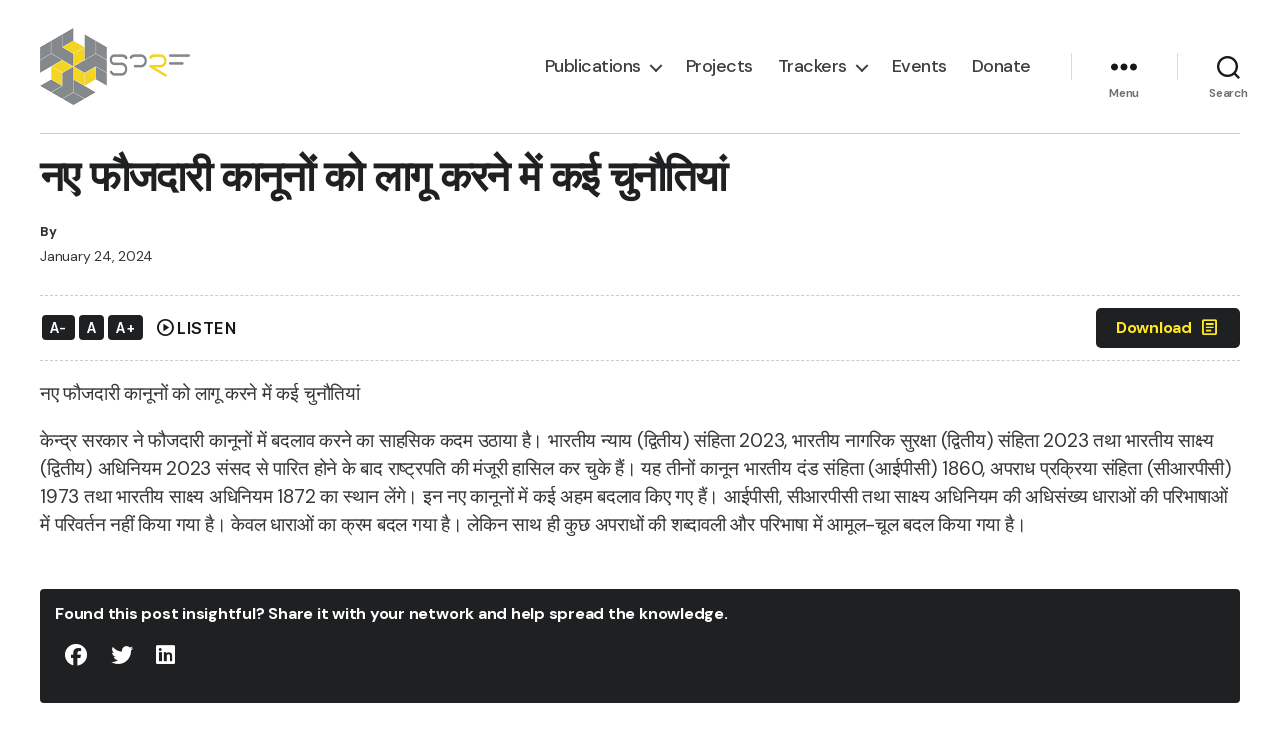

--- FILE ---
content_type: text/html; charset=UTF-8
request_url: https://sprf.in/%E0%A4%A8%E0%A4%8F-%E0%A4%AA%E0%A5%8C%E0%A4%9C%E0%A4%A6%E0%A4%BE%E0%A4%AF%E0%A5%80-%E0%A4%95%E0%A4%BE%E0%A4%A8%E0%A4%A8%E0%A5%82-%E0%A5%8B%E0%A4%82-%E0%A4%95%E0%A5%8B-%E0%A4%B0%E0%A4%BE%E0%A4%97/
body_size: 19335
content:
<!DOCTYPE html>

<html class="no-js" lang="en-GB">

	<head>

		<meta charset="UTF-8">
		<meta name="viewport" content="width=device-width, initial-scale=1.0">

		<link rel="profile" href="https://gmpg.org/xfn/11">

		<title>नए फौजदारी कानूनों को लागू करने में कई चुनौतियां &#8211; SPRF</title>
<meta name='robots' content='max-image-preview:large' />
	<style>img:is([sizes="auto" i], [sizes^="auto," i]) { contain-intrinsic-size: 3000px 1500px }</style>
	<link rel='dns-prefetch' href='//cdn.jsdelivr.net' />
<link rel='dns-prefetch' href='//cdnjs.cloudflare.com' />
<link rel="alternate" type="application/rss+xml" title="SPRF &raquo; Feed" href="https://sprf.in/feed/" />
<link rel="alternate" type="application/rss+xml" title="SPRF &raquo; Comments Feed" href="https://sprf.in/comments/feed/" />
<script>
window._wpemojiSettings = {"baseUrl":"https:\/\/s.w.org\/images\/core\/emoji\/16.0.1\/72x72\/","ext":".png","svgUrl":"https:\/\/s.w.org\/images\/core\/emoji\/16.0.1\/svg\/","svgExt":".svg","source":{"concatemoji":"https:\/\/sprf.in\/wp-includes\/js\/wp-emoji-release.min.js?ver=6.8.3"}};
/*! This file is auto-generated */
!function(s,n){var o,i,e;function c(e){try{var t={supportTests:e,timestamp:(new Date).valueOf()};sessionStorage.setItem(o,JSON.stringify(t))}catch(e){}}function p(e,t,n){e.clearRect(0,0,e.canvas.width,e.canvas.height),e.fillText(t,0,0);var t=new Uint32Array(e.getImageData(0,0,e.canvas.width,e.canvas.height).data),a=(e.clearRect(0,0,e.canvas.width,e.canvas.height),e.fillText(n,0,0),new Uint32Array(e.getImageData(0,0,e.canvas.width,e.canvas.height).data));return t.every(function(e,t){return e===a[t]})}function u(e,t){e.clearRect(0,0,e.canvas.width,e.canvas.height),e.fillText(t,0,0);for(var n=e.getImageData(16,16,1,1),a=0;a<n.data.length;a++)if(0!==n.data[a])return!1;return!0}function f(e,t,n,a){switch(t){case"flag":return n(e,"\ud83c\udff3\ufe0f\u200d\u26a7\ufe0f","\ud83c\udff3\ufe0f\u200b\u26a7\ufe0f")?!1:!n(e,"\ud83c\udde8\ud83c\uddf6","\ud83c\udde8\u200b\ud83c\uddf6")&&!n(e,"\ud83c\udff4\udb40\udc67\udb40\udc62\udb40\udc65\udb40\udc6e\udb40\udc67\udb40\udc7f","\ud83c\udff4\u200b\udb40\udc67\u200b\udb40\udc62\u200b\udb40\udc65\u200b\udb40\udc6e\u200b\udb40\udc67\u200b\udb40\udc7f");case"emoji":return!a(e,"\ud83e\udedf")}return!1}function g(e,t,n,a){var r="undefined"!=typeof WorkerGlobalScope&&self instanceof WorkerGlobalScope?new OffscreenCanvas(300,150):s.createElement("canvas"),o=r.getContext("2d",{willReadFrequently:!0}),i=(o.textBaseline="top",o.font="600 32px Arial",{});return e.forEach(function(e){i[e]=t(o,e,n,a)}),i}function t(e){var t=s.createElement("script");t.src=e,t.defer=!0,s.head.appendChild(t)}"undefined"!=typeof Promise&&(o="wpEmojiSettingsSupports",i=["flag","emoji"],n.supports={everything:!0,everythingExceptFlag:!0},e=new Promise(function(e){s.addEventListener("DOMContentLoaded",e,{once:!0})}),new Promise(function(t){var n=function(){try{var e=JSON.parse(sessionStorage.getItem(o));if("object"==typeof e&&"number"==typeof e.timestamp&&(new Date).valueOf()<e.timestamp+604800&&"object"==typeof e.supportTests)return e.supportTests}catch(e){}return null}();if(!n){if("undefined"!=typeof Worker&&"undefined"!=typeof OffscreenCanvas&&"undefined"!=typeof URL&&URL.createObjectURL&&"undefined"!=typeof Blob)try{var e="postMessage("+g.toString()+"("+[JSON.stringify(i),f.toString(),p.toString(),u.toString()].join(",")+"));",a=new Blob([e],{type:"text/javascript"}),r=new Worker(URL.createObjectURL(a),{name:"wpTestEmojiSupports"});return void(r.onmessage=function(e){c(n=e.data),r.terminate(),t(n)})}catch(e){}c(n=g(i,f,p,u))}t(n)}).then(function(e){for(var t in e)n.supports[t]=e[t],n.supports.everything=n.supports.everything&&n.supports[t],"flag"!==t&&(n.supports.everythingExceptFlag=n.supports.everythingExceptFlag&&n.supports[t]);n.supports.everythingExceptFlag=n.supports.everythingExceptFlag&&!n.supports.flag,n.DOMReady=!1,n.readyCallback=function(){n.DOMReady=!0}}).then(function(){return e}).then(function(){var e;n.supports.everything||(n.readyCallback(),(e=n.source||{}).concatemoji?t(e.concatemoji):e.wpemoji&&e.twemoji&&(t(e.twemoji),t(e.wpemoji)))}))}((window,document),window._wpemojiSettings);
</script>
<link rel='stylesheet' id='sbi_styles-css' href='https://sprf.in/wp-content/plugins/instagram-feed/css/sbi-styles.min.css?ver=6.10.0' media='all' />
<style id='wp-emoji-styles-inline-css'>

	img.wp-smiley, img.emoji {
		display: inline !important;
		border: none !important;
		box-shadow: none !important;
		height: 1em !important;
		width: 1em !important;
		margin: 0 0.07em !important;
		vertical-align: -0.1em !important;
		background: none !important;
		padding: 0 !important;
	}
</style>
<link rel='stylesheet' id='wp-block-library-css' href='https://sprf.in/wp-includes/css/dist/block-library/style.min.css?ver=6.8.3' media='all' />
<style id='classic-theme-styles-inline-css'>
/*! This file is auto-generated */
.wp-block-button__link{color:#fff;background-color:#32373c;border-radius:9999px;box-shadow:none;text-decoration:none;padding:calc(.667em + 2px) calc(1.333em + 2px);font-size:1.125em}.wp-block-file__button{background:#32373c;color:#fff;text-decoration:none}
</style>
<style id='global-styles-inline-css'>
:root{--wp--preset--aspect-ratio--square: 1;--wp--preset--aspect-ratio--4-3: 4/3;--wp--preset--aspect-ratio--3-4: 3/4;--wp--preset--aspect-ratio--3-2: 3/2;--wp--preset--aspect-ratio--2-3: 2/3;--wp--preset--aspect-ratio--16-9: 16/9;--wp--preset--aspect-ratio--9-16: 9/16;--wp--preset--color--black: #000000;--wp--preset--color--cyan-bluish-gray: #abb8c3;--wp--preset--color--white: #ffffff;--wp--preset--color--pale-pink: #f78da7;--wp--preset--color--vivid-red: #cf2e2e;--wp--preset--color--luminous-vivid-orange: #ff6900;--wp--preset--color--luminous-vivid-amber: #fcb900;--wp--preset--color--light-green-cyan: #7bdcb5;--wp--preset--color--vivid-green-cyan: #00d084;--wp--preset--color--pale-cyan-blue: #8ed1fc;--wp--preset--color--vivid-cyan-blue: #0693e3;--wp--preset--color--vivid-purple: #9b51e0;--wp--preset--color--accent: #e22658;--wp--preset--color--primary: #000000;--wp--preset--color--secondary: #6d6d6d;--wp--preset--color--subtle-background: #dbdbdb;--wp--preset--color--background: #ffffff;--wp--preset--gradient--vivid-cyan-blue-to-vivid-purple: linear-gradient(135deg,rgba(6,147,227,1) 0%,rgb(155,81,224) 100%);--wp--preset--gradient--light-green-cyan-to-vivid-green-cyan: linear-gradient(135deg,rgb(122,220,180) 0%,rgb(0,208,130) 100%);--wp--preset--gradient--luminous-vivid-amber-to-luminous-vivid-orange: linear-gradient(135deg,rgba(252,185,0,1) 0%,rgba(255,105,0,1) 100%);--wp--preset--gradient--luminous-vivid-orange-to-vivid-red: linear-gradient(135deg,rgba(255,105,0,1) 0%,rgb(207,46,46) 100%);--wp--preset--gradient--very-light-gray-to-cyan-bluish-gray: linear-gradient(135deg,rgb(238,238,238) 0%,rgb(169,184,195) 100%);--wp--preset--gradient--cool-to-warm-spectrum: linear-gradient(135deg,rgb(74,234,220) 0%,rgb(151,120,209) 20%,rgb(207,42,186) 40%,rgb(238,44,130) 60%,rgb(251,105,98) 80%,rgb(254,248,76) 100%);--wp--preset--gradient--blush-light-purple: linear-gradient(135deg,rgb(255,206,236) 0%,rgb(152,150,240) 100%);--wp--preset--gradient--blush-bordeaux: linear-gradient(135deg,rgb(254,205,165) 0%,rgb(254,45,45) 50%,rgb(107,0,62) 100%);--wp--preset--gradient--luminous-dusk: linear-gradient(135deg,rgb(255,203,112) 0%,rgb(199,81,192) 50%,rgb(65,88,208) 100%);--wp--preset--gradient--pale-ocean: linear-gradient(135deg,rgb(255,245,203) 0%,rgb(182,227,212) 50%,rgb(51,167,181) 100%);--wp--preset--gradient--electric-grass: linear-gradient(135deg,rgb(202,248,128) 0%,rgb(113,206,126) 100%);--wp--preset--gradient--midnight: linear-gradient(135deg,rgb(2,3,129) 0%,rgb(40,116,252) 100%);--wp--preset--font-size--small: 18px;--wp--preset--font-size--medium: 20px;--wp--preset--font-size--large: 26.25px;--wp--preset--font-size--x-large: 42px;--wp--preset--font-size--normal: 21px;--wp--preset--font-size--larger: 32px;--wp--preset--spacing--20: 0.44rem;--wp--preset--spacing--30: 0.67rem;--wp--preset--spacing--40: 1rem;--wp--preset--spacing--50: 1.5rem;--wp--preset--spacing--60: 2.25rem;--wp--preset--spacing--70: 3.38rem;--wp--preset--spacing--80: 5.06rem;--wp--preset--shadow--natural: 6px 6px 9px rgba(0, 0, 0, 0.2);--wp--preset--shadow--deep: 12px 12px 50px rgba(0, 0, 0, 0.4);--wp--preset--shadow--sharp: 6px 6px 0px rgba(0, 0, 0, 0.2);--wp--preset--shadow--outlined: 6px 6px 0px -3px rgba(255, 255, 255, 1), 6px 6px rgba(0, 0, 0, 1);--wp--preset--shadow--crisp: 6px 6px 0px rgba(0, 0, 0, 1);}:where(.is-layout-flex){gap: 0.5em;}:where(.is-layout-grid){gap: 0.5em;}body .is-layout-flex{display: flex;}.is-layout-flex{flex-wrap: wrap;align-items: center;}.is-layout-flex > :is(*, div){margin: 0;}body .is-layout-grid{display: grid;}.is-layout-grid > :is(*, div){margin: 0;}:where(.wp-block-columns.is-layout-flex){gap: 2em;}:where(.wp-block-columns.is-layout-grid){gap: 2em;}:where(.wp-block-post-template.is-layout-flex){gap: 1.25em;}:where(.wp-block-post-template.is-layout-grid){gap: 1.25em;}.has-black-color{color: var(--wp--preset--color--black) !important;}.has-cyan-bluish-gray-color{color: var(--wp--preset--color--cyan-bluish-gray) !important;}.has-white-color{color: var(--wp--preset--color--white) !important;}.has-pale-pink-color{color: var(--wp--preset--color--pale-pink) !important;}.has-vivid-red-color{color: var(--wp--preset--color--vivid-red) !important;}.has-luminous-vivid-orange-color{color: var(--wp--preset--color--luminous-vivid-orange) !important;}.has-luminous-vivid-amber-color{color: var(--wp--preset--color--luminous-vivid-amber) !important;}.has-light-green-cyan-color{color: var(--wp--preset--color--light-green-cyan) !important;}.has-vivid-green-cyan-color{color: var(--wp--preset--color--vivid-green-cyan) !important;}.has-pale-cyan-blue-color{color: var(--wp--preset--color--pale-cyan-blue) !important;}.has-vivid-cyan-blue-color{color: var(--wp--preset--color--vivid-cyan-blue) !important;}.has-vivid-purple-color{color: var(--wp--preset--color--vivid-purple) !important;}.has-black-background-color{background-color: var(--wp--preset--color--black) !important;}.has-cyan-bluish-gray-background-color{background-color: var(--wp--preset--color--cyan-bluish-gray) !important;}.has-white-background-color{background-color: var(--wp--preset--color--white) !important;}.has-pale-pink-background-color{background-color: var(--wp--preset--color--pale-pink) !important;}.has-vivid-red-background-color{background-color: var(--wp--preset--color--vivid-red) !important;}.has-luminous-vivid-orange-background-color{background-color: var(--wp--preset--color--luminous-vivid-orange) !important;}.has-luminous-vivid-amber-background-color{background-color: var(--wp--preset--color--luminous-vivid-amber) !important;}.has-light-green-cyan-background-color{background-color: var(--wp--preset--color--light-green-cyan) !important;}.has-vivid-green-cyan-background-color{background-color: var(--wp--preset--color--vivid-green-cyan) !important;}.has-pale-cyan-blue-background-color{background-color: var(--wp--preset--color--pale-cyan-blue) !important;}.has-vivid-cyan-blue-background-color{background-color: var(--wp--preset--color--vivid-cyan-blue) !important;}.has-vivid-purple-background-color{background-color: var(--wp--preset--color--vivid-purple) !important;}.has-black-border-color{border-color: var(--wp--preset--color--black) !important;}.has-cyan-bluish-gray-border-color{border-color: var(--wp--preset--color--cyan-bluish-gray) !important;}.has-white-border-color{border-color: var(--wp--preset--color--white) !important;}.has-pale-pink-border-color{border-color: var(--wp--preset--color--pale-pink) !important;}.has-vivid-red-border-color{border-color: var(--wp--preset--color--vivid-red) !important;}.has-luminous-vivid-orange-border-color{border-color: var(--wp--preset--color--luminous-vivid-orange) !important;}.has-luminous-vivid-amber-border-color{border-color: var(--wp--preset--color--luminous-vivid-amber) !important;}.has-light-green-cyan-border-color{border-color: var(--wp--preset--color--light-green-cyan) !important;}.has-vivid-green-cyan-border-color{border-color: var(--wp--preset--color--vivid-green-cyan) !important;}.has-pale-cyan-blue-border-color{border-color: var(--wp--preset--color--pale-cyan-blue) !important;}.has-vivid-cyan-blue-border-color{border-color: var(--wp--preset--color--vivid-cyan-blue) !important;}.has-vivid-purple-border-color{border-color: var(--wp--preset--color--vivid-purple) !important;}.has-vivid-cyan-blue-to-vivid-purple-gradient-background{background: var(--wp--preset--gradient--vivid-cyan-blue-to-vivid-purple) !important;}.has-light-green-cyan-to-vivid-green-cyan-gradient-background{background: var(--wp--preset--gradient--light-green-cyan-to-vivid-green-cyan) !important;}.has-luminous-vivid-amber-to-luminous-vivid-orange-gradient-background{background: var(--wp--preset--gradient--luminous-vivid-amber-to-luminous-vivid-orange) !important;}.has-luminous-vivid-orange-to-vivid-red-gradient-background{background: var(--wp--preset--gradient--luminous-vivid-orange-to-vivid-red) !important;}.has-very-light-gray-to-cyan-bluish-gray-gradient-background{background: var(--wp--preset--gradient--very-light-gray-to-cyan-bluish-gray) !important;}.has-cool-to-warm-spectrum-gradient-background{background: var(--wp--preset--gradient--cool-to-warm-spectrum) !important;}.has-blush-light-purple-gradient-background{background: var(--wp--preset--gradient--blush-light-purple) !important;}.has-blush-bordeaux-gradient-background{background: var(--wp--preset--gradient--blush-bordeaux) !important;}.has-luminous-dusk-gradient-background{background: var(--wp--preset--gradient--luminous-dusk) !important;}.has-pale-ocean-gradient-background{background: var(--wp--preset--gradient--pale-ocean) !important;}.has-electric-grass-gradient-background{background: var(--wp--preset--gradient--electric-grass) !important;}.has-midnight-gradient-background{background: var(--wp--preset--gradient--midnight) !important;}.has-small-font-size{font-size: var(--wp--preset--font-size--small) !important;}.has-medium-font-size{font-size: var(--wp--preset--font-size--medium) !important;}.has-large-font-size{font-size: var(--wp--preset--font-size--large) !important;}.has-x-large-font-size{font-size: var(--wp--preset--font-size--x-large) !important;}
:where(.wp-block-post-template.is-layout-flex){gap: 1.25em;}:where(.wp-block-post-template.is-layout-grid){gap: 1.25em;}
:where(.wp-block-columns.is-layout-flex){gap: 2em;}:where(.wp-block-columns.is-layout-grid){gap: 2em;}
:root :where(.wp-block-pullquote){font-size: 1.5em;line-height: 1.6;}
</style>
<link rel='stylesheet' id='awsm-team-css-css' href='https://sprf.in/wp-content/plugins/awsm-team-pro/css/team.min.css?ver=1.9.0' media='all' />
<link rel='stylesheet' id='contact-form-7-css' href='https://sprf.in/wp-content/plugins/contact-form-7/includes/css/styles.css?ver=6.1.4' media='all' />
<link rel='stylesheet' id='mailerlite_forms.css-css' href='https://sprf.in/wp-content/plugins/official-mailerlite-sign-up-forms/assets/css/mailerlite_forms.css?ver=1.7.18' media='all' />
<link rel='stylesheet' id='wp-components-css' href='https://sprf.in/wp-includes/css/dist/components/style.min.css?ver=6.8.3' media='all' />
<link rel='stylesheet' id='godaddy-styles-css' href='https://sprf.in/wp-content/mu-plugins/vendor/wpex/godaddy-launch/includes/Dependencies/GoDaddy/Styles/build/latest.css?ver=2.0.2' media='all' />
<link rel='stylesheet' id='font-awesome-css' href='https://cdnjs.cloudflare.com/ajax/libs/font-awesome/6.7.2/css/all.min.css?ver=6.0.0-beta3' media='all' />
<link rel='stylesheet' id='twentytwenty-style-css' href='https://sprf.in/wp-content/themes/twentytwenty/style.css?ver=6.8.3' media='all' />
<style id='twentytwenty-style-inline-css'>
.color-accent,.color-accent-hover:hover,.color-accent-hover:focus,:root .has-accent-color,.has-drop-cap:not(:focus):first-letter,.wp-block-button.is-style-outline,a { color: #e22658; }blockquote,.border-color-accent,.border-color-accent-hover:hover,.border-color-accent-hover:focus { border-color: #e22658; }button,.button,.faux-button,.wp-block-button__link,.wp-block-file .wp-block-file__button,input[type="button"],input[type="reset"],input[type="submit"],.bg-accent,.bg-accent-hover:hover,.bg-accent-hover:focus,:root .has-accent-background-color,.comment-reply-link { background-color: #e22658; }.fill-children-accent,.fill-children-accent * { fill: #e22658; }:root .has-background-color,button,.button,.faux-button,.wp-block-button__link,.wp-block-file__button,input[type="button"],input[type="reset"],input[type="submit"],.wp-block-button,.comment-reply-link,.has-background.has-primary-background-color:not(.has-text-color),.has-background.has-primary-background-color *:not(.has-text-color),.has-background.has-accent-background-color:not(.has-text-color),.has-background.has-accent-background-color *:not(.has-text-color) { color: #ffffff; }:root .has-background-background-color { background-color: #ffffff; }body,.entry-title a,:root .has-primary-color { color: #000000; }:root .has-primary-background-color { background-color: #000000; }cite,figcaption,.wp-caption-text,.post-meta,.entry-content .wp-block-archives li,.entry-content .wp-block-categories li,.entry-content .wp-block-latest-posts li,.wp-block-latest-comments__comment-date,.wp-block-latest-posts__post-date,.wp-block-embed figcaption,.wp-block-image figcaption,.wp-block-pullquote cite,.comment-metadata,.comment-respond .comment-notes,.comment-respond .logged-in-as,.pagination .dots,.entry-content hr:not(.has-background),hr.styled-separator,:root .has-secondary-color { color: #6d6d6d; }:root .has-secondary-background-color { background-color: #6d6d6d; }pre,fieldset,input,textarea,table,table *,hr { border-color: #dbdbdb; }caption,code,code,kbd,samp,.wp-block-table.is-style-stripes tbody tr:nth-child(odd),:root .has-subtle-background-background-color { background-color: #dbdbdb; }.wp-block-table.is-style-stripes { border-bottom-color: #dbdbdb; }.wp-block-latest-posts.is-grid li { border-top-color: #dbdbdb; }:root .has-subtle-background-color { color: #dbdbdb; }body:not(.overlay-header) .primary-menu > li > a,body:not(.overlay-header) .primary-menu > li > .icon,.modal-menu a,.footer-menu a, .footer-widgets a:where(:not(.wp-block-button__link)),#site-footer .wp-block-button.is-style-outline,.wp-block-pullquote:before,.singular:not(.overlay-header) .entry-header a,.archive-header a,.header-footer-group .color-accent,.header-footer-group .color-accent-hover:hover { color: #e22658; }.social-icons a,#site-footer button:not(.toggle),#site-footer .button,#site-footer .faux-button,#site-footer .wp-block-button__link,#site-footer .wp-block-file__button,#site-footer input[type="button"],#site-footer input[type="reset"],#site-footer input[type="submit"] { background-color: #e22658; }.social-icons a,body:not(.overlay-header) .primary-menu ul,.header-footer-group button,.header-footer-group .button,.header-footer-group .faux-button,.header-footer-group .wp-block-button:not(.is-style-outline) .wp-block-button__link,.header-footer-group .wp-block-file__button,.header-footer-group input[type="button"],.header-footer-group input[type="reset"],.header-footer-group input[type="submit"] { color: #ffffff; }#site-header,.footer-nav-widgets-wrapper,#site-footer,.menu-modal,.menu-modal-inner,.search-modal-inner,.archive-header,.singular .entry-header,.singular .featured-media:before,.wp-block-pullquote:before { background-color: #ffffff; }.header-footer-group,body:not(.overlay-header) #site-header .toggle,.menu-modal .toggle { color: #000000; }body:not(.overlay-header) .primary-menu ul { background-color: #000000; }body:not(.overlay-header) .primary-menu > li > ul:after { border-bottom-color: #000000; }body:not(.overlay-header) .primary-menu ul ul:after { border-left-color: #000000; }.site-description,body:not(.overlay-header) .toggle-inner .toggle-text,.widget .post-date,.widget .rss-date,.widget_archive li,.widget_categories li,.widget cite,.widget_pages li,.widget_meta li,.widget_nav_menu li,.powered-by-wordpress,.footer-credits .privacy-policy,.to-the-top,.singular .entry-header .post-meta,.singular:not(.overlay-header) .entry-header .post-meta a { color: #6d6d6d; }.header-footer-group pre,.header-footer-group fieldset,.header-footer-group input,.header-footer-group textarea,.header-footer-group table,.header-footer-group table *,.footer-nav-widgets-wrapper,#site-footer,.menu-modal nav *,.footer-widgets-outer-wrapper,.footer-top { border-color: #dbdbdb; }.header-footer-group table caption,body:not(.overlay-header) .header-inner .toggle-wrapper::before { background-color: #dbdbdb; }
</style>
<link rel='stylesheet' id='twentytwenty-child-style-css' href='https://sprf.in/wp-content/themes/twentytwenty-child/style.css?ver=6.8.3' media='all' />
<link rel='stylesheet' id='lightbox-css-css' href='https://cdn.jsdelivr.net/npm/glightbox/dist/css/glightbox.min.css?ver=6.8.3' media='all' />
<link rel='stylesheet' id='owl-carousel-css-css' href='https://cdnjs.cloudflare.com/ajax/libs/OwlCarousel2/2.3.4/assets/owl.carousel.min.css?ver=6.8.3' media='all' />
<link rel='stylesheet' id='owl-theme-css-css' href='https://cdnjs.cloudflare.com/ajax/libs/OwlCarousel2/2.3.4/assets/owl.theme.default.min.css?ver=6.8.3' media='all' />
<link rel='stylesheet' id='swiper-css-css' href='https://cdn.jsdelivr.net/npm/swiper@11/swiper-bundle.min.css?ver=6.8.3' media='all' />
<link rel='stylesheet' id='twentytwenty-fonts-css' href='https://sprf.in/wp-content/themes/twentytwenty/assets/css/font-inter.css?ver=1.0.0' media='all' />
<link rel='stylesheet' id='twentytwenty-print-style-css' href='https://sprf.in/wp-content/themes/twentytwenty/print.css?ver=1.0.0' media='print' />
<link rel='stylesheet' id='callout-style-css' href='https://sprf.in/wp-content/plugins/instagram-feed/admin/assets/css/callout.css' media='all' />
<script src="https://sprf.in/wp-includes/js/jquery/jquery.min.js?ver=3.7.1" id="jquery-core-js"></script>
<script src="https://sprf.in/wp-includes/js/jquery/jquery-migrate.min.js?ver=3.4.1" id="jquery-migrate-js"></script>
<script src="https://sprf.in/wp-content/themes/twentytwenty/assets/js/index.js?ver=1.0.0" id="twentytwenty-js-js" defer data-wp-strategy="defer"></script>
<link rel="https://api.w.org/" href="https://sprf.in/wp-json/" /><link rel="alternate" title="JSON" type="application/json" href="https://sprf.in/wp-json/wp/v2/posts/28336" /><link rel="EditURI" type="application/rsd+xml" title="RSD" href="https://sprf.in/xmlrpc.php?rsd" />
<meta name="generator" content="WordPress 6.8.3" />
<link rel="canonical" href="https://sprf.in/%e0%a4%a8%e0%a4%8f-%e0%a4%aa%e0%a5%8c%e0%a4%9c%e0%a4%a6%e0%a4%be%e0%a4%af%e0%a5%80-%e0%a4%95%e0%a4%be%e0%a4%a8%e0%a4%a8%e0%a5%82-%e0%a5%8b%e0%a4%82-%e0%a4%95%e0%a5%8b-%e0%a4%b0%e0%a4%be%e0%a4%97/" />
<link rel='shortlink' href='https://sprf.in/?p=28336' />
<link rel="alternate" title="oEmbed (JSON)" type="application/json+oembed" href="https://sprf.in/wp-json/oembed/1.0/embed?url=https%3A%2F%2Fsprf.in%2F%25e0%25a4%25a8%25e0%25a4%258f-%25e0%25a4%25aa%25e0%25a5%258c%25e0%25a4%259c%25e0%25a4%25a6%25e0%25a4%25be%25e0%25a4%25af%25e0%25a5%2580-%25e0%25a4%2595%25e0%25a4%25be%25e0%25a4%25a8%25e0%25a4%25a8%25e0%25a5%2582-%25e0%25a5%258b%25e0%25a4%2582-%25e0%25a4%2595%25e0%25a5%258b-%25e0%25a4%25b0%25e0%25a4%25be%25e0%25a4%2597%2F" />
<link rel="alternate" title="oEmbed (XML)" type="text/xml+oembed" href="https://sprf.in/wp-json/oembed/1.0/embed?url=https%3A%2F%2Fsprf.in%2F%25e0%25a4%25a8%25e0%25a4%258f-%25e0%25a4%25aa%25e0%25a5%258c%25e0%25a4%259c%25e0%25a4%25a6%25e0%25a4%25be%25e0%25a4%25af%25e0%25a5%2580-%25e0%25a4%2595%25e0%25a4%25be%25e0%25a4%25a8%25e0%25a4%25a8%25e0%25a5%2582-%25e0%25a5%258b%25e0%25a4%2582-%25e0%25a4%2595%25e0%25a5%258b-%25e0%25a4%25b0%25e0%25a4%25be%25e0%25a4%2597%2F&#038;format=xml" />
        <!-- MailerLite Universal -->
        <script>
            (function(w,d,e,u,f,l,n){w[f]=w[f]||function(){(w[f].q=w[f].q||[])
                .push(arguments);},l=d.createElement(e),l.async=1,l.src=u,
                n=d.getElementsByTagName(e)[0],n.parentNode.insertBefore(l,n);})
            (window,document,'script','https://assets.mailerlite.com/js/universal.js','ml');
            ml('account', '789673');
            ml('enablePopups', true);
        </script>
        <!-- End MailerLite Universal -->
        
    <style>
        .topic-grid-container {
            display: grid;
            grid-template-columns: repeat(5, 1fr);
            gap: 10px;
        }
        .topic-grid-item {
            border: 1px #ccc solid;
            padding: 10px;
			border-radius: 4px;
        }
        .topic-title {
            font-size: 1em;
            margin-bottom: 10px;
			line-height: 1.2
        }
        .topic-description {
            font-size: 0.9em;
            color: #666;
        }
        /* Responsive for smaller screens */
        @media (max-width: 1200px) {
            .topic-grid-container {
                grid-template-columns: repeat(4, 1fr);
            }
        }
        @media (max-width: 900px) {
            .topic-grid-container {
                grid-template-columns: repeat(3, 1fr);
            }
        }
        @media (max-width: 600px) {
            .topic-grid-container {
                grid-template-columns: repeat(2, 1fr);
            }
        }
        @media (max-width: 400px) {
            .topic-grid-container {
                grid-template-columns: 1fr;
            }
        }
    </style>
    <script>
document.documentElement.className = document.documentElement.className.replace( 'no-js', 'js' );
//# sourceURL=twentytwenty_no_js_class
</script>
<style id="custom-background-css">
body.custom-background { background-color: #ffffff; }
</style>
	<link rel="icon" href="https://sprf.in/wp-content/uploads/2021/03/cropped-Vectorized-Logo-with-Horizontal-Logotype-01-32x32.png" sizes="32x32" />
<link rel="icon" href="https://sprf.in/wp-content/uploads/2021/03/cropped-Vectorized-Logo-with-Horizontal-Logotype-01-192x192.png" sizes="192x192" />
<link rel="apple-touch-icon" href="https://sprf.in/wp-content/uploads/2021/03/cropped-Vectorized-Logo-with-Horizontal-Logotype-01-180x180.png" />
<meta name="msapplication-TileImage" content="https://sprf.in/wp-content/uploads/2021/03/cropped-Vectorized-Logo-with-Horizontal-Logotype-01-270x270.png" />

	</head>

	<body class="wp-singular post-template-default single single-post postid-28336 single-format-standard custom-background wp-custom-logo wp-embed-responsive wp-theme-twentytwenty wp-child-theme-twentytwenty-child singular enable-search-modal has-post-thumbnail has-single-pagination showing-comments show-avatars footer-top-visible reduced-spacing">

		<a class="skip-link screen-reader-text" href="#site-content">Skip to the content</a>
		<header id="site-header" class="header-footer-group">

			<div class="header-inner section-inner">

				<div class="header-titles-wrapper">

					
						<button class="toggle search-toggle mobile-search-toggle" data-toggle-target=".search-modal" data-toggle-body-class="showing-search-modal" data-set-focus=".search-modal .search-field" aria-expanded="false">
							<span class="toggle-inner">
								<span class="toggle-icon">
									<svg class="svg-icon" aria-hidden="true" role="img" focusable="false" xmlns="http://www.w3.org/2000/svg" width="23" height="23" viewBox="0 0 23 23"><path d="M38.710696,48.0601792 L43,52.3494831 L41.3494831,54 L37.0601792,49.710696 C35.2632422,51.1481185 32.9839107,52.0076499 30.5038249,52.0076499 C24.7027226,52.0076499 20,47.3049272 20,41.5038249 C20,35.7027226 24.7027226,31 30.5038249,31 C36.3049272,31 41.0076499,35.7027226 41.0076499,41.5038249 C41.0076499,43.9839107 40.1481185,46.2632422 38.710696,48.0601792 Z M36.3875844,47.1716785 C37.8030221,45.7026647 38.6734666,43.7048964 38.6734666,41.5038249 C38.6734666,36.9918565 35.0157934,33.3341833 30.5038249,33.3341833 C25.9918565,33.3341833 22.3341833,36.9918565 22.3341833,41.5038249 C22.3341833,46.0157934 25.9918565,49.6734666 30.5038249,49.6734666 C32.7048964,49.6734666 34.7026647,48.8030221 36.1716785,47.3875844 C36.2023931,47.347638 36.2360451,47.3092237 36.2726343,47.2726343 C36.3092237,47.2360451 36.347638,47.2023931 36.3875844,47.1716785 Z" transform="translate(-20 -31)" /></svg>								</span>
								<span class="toggle-text">Search</span>
							</span>
						</button><!-- .search-toggle -->

					
					<div class="header-titles">

						<div class="site-logo faux-heading"><a href="https://sprf.in/" class="custom-logo-link" rel="home"><img width="150" height="77" style="height: 77px;" src="https://sprf.in/wp-content/uploads/2024/09/cropped-sprf-logo.png" class="custom-logo" alt="SPRF" decoding="async" /></a><span class="screen-reader-text">SPRF</span></div>
					</div><!-- .header-titles -->

					<button class="toggle nav-toggle mobile-nav-toggle" data-toggle-target=".menu-modal"  data-toggle-body-class="showing-menu-modal" aria-expanded="false" data-set-focus=".close-nav-toggle">
						<span class="toggle-inner">
							<span class="toggle-icon">
								<svg class="svg-icon" aria-hidden="true" role="img" focusable="false" xmlns="http://www.w3.org/2000/svg" width="26" height="7" viewBox="0 0 26 7"><path fill-rule="evenodd" d="M332.5,45 C330.567003,45 329,43.4329966 329,41.5 C329,39.5670034 330.567003,38 332.5,38 C334.432997,38 336,39.5670034 336,41.5 C336,43.4329966 334.432997,45 332.5,45 Z M342,45 C340.067003,45 338.5,43.4329966 338.5,41.5 C338.5,39.5670034 340.067003,38 342,38 C343.932997,38 345.5,39.5670034 345.5,41.5 C345.5,43.4329966 343.932997,45 342,45 Z M351.5,45 C349.567003,45 348,43.4329966 348,41.5 C348,39.5670034 349.567003,38 351.5,38 C353.432997,38 355,39.5670034 355,41.5 C355,43.4329966 353.432997,45 351.5,45 Z" transform="translate(-329 -38)" /></svg>							</span>
							<span class="toggle-text">Menu</span>
						</span>
					</button><!-- .nav-toggle -->

				</div><!-- .header-titles-wrapper -->

				<div class="header-navigation-wrapper">

					
							<nav class="primary-menu-wrapper" aria-label="Horizontal">

								<ul class="primary-menu reset-list-style">

								<li id="menu-item-22321" class="menu-item menu-item-type-post_type menu-item-object-page current_page_parent menu-item-has-children menu-item-22321"><a href="https://sprf.in/research/">Publications</a><span class="icon"></span>
<ul class="sub-menu">
	<li id="menu-item-29065" class="menu-item menu-item-type-taxonomy menu-item-object-category menu-item-29065"><a href="https://sprf.in/category/research-papers/">Research Papers</a></li>
	<li id="menu-item-29063" class="menu-item menu-item-type-taxonomy menu-item-object-category menu-item-29063"><a href="https://sprf.in/category/articles/">Articles</a></li>
	<li id="menu-item-29064" class="menu-item menu-item-type-taxonomy menu-item-object-category menu-item-29064"><a href="https://sprf.in/category/issue-briefs/">Issue Briefs</a></li>
	<li id="menu-item-29113" class="menu-item menu-item-type-taxonomy menu-item-object-category menu-item-has-children menu-item-29113"><a href="https://sprf.in/category/reports/">Reports</a><span class="icon"></span>
	<ul class="sub-menu">
		<li id="menu-item-29115" class="menu-item menu-item-type-taxonomy menu-item-object-category menu-item-29115"><a href="https://sprf.in/category/reports/in-house/">In House</a></li>
		<li id="menu-item-29117" class="menu-item menu-item-type-taxonomy menu-item-object-category menu-item-29117"><a href="https://sprf.in/category/reports/in-collaboration/">In Collaboration</a></li>
		<li id="menu-item-29116" class="menu-item menu-item-type-taxonomy menu-item-object-category menu-item-29116"><a href="https://sprf.in/category/reports/other-reports/">Other Reports</a></li>
	</ul>
</li>
	<li id="menu-item-29066" class="menu-item menu-item-type-taxonomy menu-item-object-category menu-item-29066"><a href="https://sprf.in/category/curated-voices/">Curated Voices</a></li>
	<li id="menu-item-23655" class="menu-item menu-item-type-custom menu-item-object-custom menu-item-23655"><a href="/photo-archive">Photo Archive</a></li>
</ul>
</li>
<li id="menu-item-29152" class="menu-item menu-item-type-custom menu-item-object-custom menu-item-29152"><a href="/projects">Projects</a></li>
<li id="menu-item-24898" class="menu-item menu-item-type-custom menu-item-object-custom menu-item-has-children menu-item-24898"><a href="#">Trackers</a><span class="icon"></span>
<ul class="sub-menu">
	<li id="menu-item-22322" class="menu-item menu-item-type-custom menu-item-object-custom menu-item-22322"><a href="/freedom-indices">Freedom Indices</a></li>
	<li id="menu-item-22323" class="menu-item menu-item-type-custom menu-item-object-custom menu-item-22323"><a href="/scheme-tracker">Scheme Tracker</a></li>
	<li id="menu-item-29295" class="menu-item menu-item-type-post_type menu-item-object-page menu-item-29295"><a href="https://sprf.in/gender-responsiveness-tracker/">Gender Responsiveness Tracker</a></li>
	<li id="menu-item-29043" class="menu-item menu-item-type-custom menu-item-object-custom menu-item-29043"><a href="/grassroots-leader">Grassroots Women Leaders</a></li>
	<li id="menu-item-28297" class="menu-item menu-item-type-custom menu-item-object-custom menu-item-28297"><a href="/power-sector-tracker">Power Sector Tracker</a></li>
</ul>
</li>
<li id="menu-item-29071" class="menu-item menu-item-type-custom menu-item-object-custom menu-item-29071"><a href="/event">Events</a></li>
<li id="menu-item-29569" class="menu-item menu-item-type-post_type menu-item-object-page menu-item-29569"><a href="https://sprf.in/donate/">Donate</a></li>

								</ul>

							</nav><!-- .primary-menu-wrapper -->

						
						<div class="header-toggles hide-no-js">

						
							<div class="toggle-wrapper nav-toggle-wrapper has-expanded-menu">

								<button class="toggle nav-toggle desktop-nav-toggle" data-toggle-target=".menu-modal" data-toggle-body-class="showing-menu-modal" aria-expanded="false" data-set-focus=".close-nav-toggle">
									<span class="toggle-inner">
										<span class="toggle-text">Menu</span>
										<span class="toggle-icon">
											<svg class="svg-icon" aria-hidden="true" role="img" focusable="false" xmlns="http://www.w3.org/2000/svg" width="26" height="7" viewBox="0 0 26 7"><path fill-rule="evenodd" d="M332.5,45 C330.567003,45 329,43.4329966 329,41.5 C329,39.5670034 330.567003,38 332.5,38 C334.432997,38 336,39.5670034 336,41.5 C336,43.4329966 334.432997,45 332.5,45 Z M342,45 C340.067003,45 338.5,43.4329966 338.5,41.5 C338.5,39.5670034 340.067003,38 342,38 C343.932997,38 345.5,39.5670034 345.5,41.5 C345.5,43.4329966 343.932997,45 342,45 Z M351.5,45 C349.567003,45 348,43.4329966 348,41.5 C348,39.5670034 349.567003,38 351.5,38 C353.432997,38 355,39.5670034 355,41.5 C355,43.4329966 353.432997,45 351.5,45 Z" transform="translate(-329 -38)" /></svg>										</span>
									</span>
								</button><!-- .nav-toggle -->

							</div><!-- .nav-toggle-wrapper -->

							
							<div class="toggle-wrapper search-toggle-wrapper">

								<button class="toggle search-toggle desktop-search-toggle" data-toggle-target=".search-modal" data-toggle-body-class="showing-search-modal" data-set-focus=".search-modal .search-field" aria-expanded="false">
									<span class="toggle-inner">
										<svg class="svg-icon" aria-hidden="true" role="img" focusable="false" xmlns="http://www.w3.org/2000/svg" width="23" height="23" viewBox="0 0 23 23"><path d="M38.710696,48.0601792 L43,52.3494831 L41.3494831,54 L37.0601792,49.710696 C35.2632422,51.1481185 32.9839107,52.0076499 30.5038249,52.0076499 C24.7027226,52.0076499 20,47.3049272 20,41.5038249 C20,35.7027226 24.7027226,31 30.5038249,31 C36.3049272,31 41.0076499,35.7027226 41.0076499,41.5038249 C41.0076499,43.9839107 40.1481185,46.2632422 38.710696,48.0601792 Z M36.3875844,47.1716785 C37.8030221,45.7026647 38.6734666,43.7048964 38.6734666,41.5038249 C38.6734666,36.9918565 35.0157934,33.3341833 30.5038249,33.3341833 C25.9918565,33.3341833 22.3341833,36.9918565 22.3341833,41.5038249 C22.3341833,46.0157934 25.9918565,49.6734666 30.5038249,49.6734666 C32.7048964,49.6734666 34.7026647,48.8030221 36.1716785,47.3875844 C36.2023931,47.347638 36.2360451,47.3092237 36.2726343,47.2726343 C36.3092237,47.2360451 36.347638,47.2023931 36.3875844,47.1716785 Z" transform="translate(-20 -31)" /></svg>										<span class="toggle-text">Search</span>
									</span>
								</button><!-- .search-toggle -->

							</div>

							
						</div><!-- .header-toggles -->
						
				</div><!-- .header-navigation-wrapper -->

			</div><!-- .header-inner -->

			<div class="search-modal cover-modal header-footer-group" data-modal-target-string=".search-modal" role="dialog" aria-modal="true" aria-label="Search">

	<div class="search-modal-inner modal-inner">

		<div class="section-inner">

			<form role="search" aria-label="Search for:" method="get" class="search-form" action="https://sprf.in/">
	<label for="search-form-1">
		<span class="screen-reader-text">
			Search for:		</span>
		<input type="search" id="search-form-1" class="search-field" placeholder="Search &hellip;" value="" name="s" />
	</label>
	<input type="submit" class="search-submit" value="Search" />
</form>

			<button class="toggle search-untoggle close-search-toggle fill-children-current-color" data-toggle-target=".search-modal" data-toggle-body-class="showing-search-modal" data-set-focus=".search-modal .search-field">
				<span class="screen-reader-text">
					Close search				</span>
				<svg class="svg-icon" aria-hidden="true" role="img" focusable="false" xmlns="http://www.w3.org/2000/svg" width="16" height="16" viewBox="0 0 16 16"><polygon fill="" fill-rule="evenodd" points="6.852 7.649 .399 1.195 1.445 .149 7.899 6.602 14.352 .149 15.399 1.195 8.945 7.649 15.399 14.102 14.352 15.149 7.899 8.695 1.445 15.149 .399 14.102" /></svg>			</button><!-- .search-toggle -->

		</div><!-- .section-inner -->

	</div><!-- .search-modal-inner -->

</div><!-- .menu-modal -->

		</header><!-- #site-header -->

		
<div class="menu-modal cover-modal header-footer-group" data-modal-target-string=".menu-modal">

	<div class="menu-modal-inner modal-inner">

		<div class="menu-wrapper section-inner">

			<div class="menu-top">

				<button class="toggle close-nav-toggle fill-children-current-color" data-toggle-target=".menu-modal" data-toggle-body-class="showing-menu-modal" data-set-focus=".menu-modal">
					<span class="toggle-text">Close Menu</span>
					<svg class="svg-icon" aria-hidden="true" role="img" focusable="false" xmlns="http://www.w3.org/2000/svg" width="16" height="16" viewBox="0 0 16 16"><polygon fill="" fill-rule="evenodd" points="6.852 7.649 .399 1.195 1.445 .149 7.899 6.602 14.352 .149 15.399 1.195 8.945 7.649 15.399 14.102 14.352 15.149 7.899 8.695 1.445 15.149 .399 14.102" /></svg>				</button><!-- .nav-toggle -->

				
					<nav class="expanded-menu" aria-label="Expanded">

						<ul class="modal-menu reset-list-style">
							<li id="menu-item-18486" class="menu-item menu-item-type-post_type menu-item-object-page menu-item-18486"><div class="ancestor-wrapper"><a href="https://sprf.in/about-us/">About Us</a></div><!-- .ancestor-wrapper --></li>
<li id="menu-item-31644" class="menu-item menu-item-type-post_type menu-item-object-page menu-item-31644"><div class="ancestor-wrapper"><a href="https://sprf.in/our-people/sprf-team/">SPRF Team</a></div><!-- .ancestor-wrapper --></li>
<li id="menu-item-31645" class="menu-item menu-item-type-post_type menu-item-object-page menu-item-31645"><div class="ancestor-wrapper"><a href="https://sprf.in/our-people/trustees/">Trustees</a></div><!-- .ancestor-wrapper --></li>
<li id="menu-item-22157" class="menu-item menu-item-type-post_type menu-item-object-page menu-item-22157"><div class="ancestor-wrapper"><a href="https://sprf.in/our-people/partners/">Partners</a></div><!-- .ancestor-wrapper --></li>
<li id="menu-item-29342" class="menu-item menu-item-type-custom menu-item-object-custom menu-item-29342"><div class="ancestor-wrapper"><a href="/authors">Contributing Authors</a></div><!-- .ancestor-wrapper --></li>
<li id="menu-item-31656" class="menu-item menu-item-type-post_type menu-item-object-page menu-item-31656"><div class="ancestor-wrapper"><a href="https://sprf.in/careers/">Careers</a></div><!-- .ancestor-wrapper --></li>
<li id="menu-item-18565" class="menu-item menu-item-type-post_type menu-item-object-page menu-item-18565"><div class="ancestor-wrapper"><a href="https://sprf.in/contact-us/">Contact Us</a></div><!-- .ancestor-wrapper --></li>
						</ul>

					</nav>

					
					<nav class="mobile-menu" aria-label="Mobile">

						<ul class="modal-menu reset-list-style">

						<li id="menu-item-29585" class="menu-item menu-item-type-post_type menu-item-object-page current_page_parent menu-item-has-children menu-item-29585"><div class="ancestor-wrapper"><a href="https://sprf.in/research/">Publications</a><button class="toggle sub-menu-toggle fill-children-current-color" data-toggle-target=".menu-modal .menu-item-29585 > .sub-menu" data-toggle-type="slidetoggle" data-toggle-duration="250" aria-expanded="false"><span class="screen-reader-text">Show sub menu</span><svg class="svg-icon" aria-hidden="true" role="img" focusable="false" xmlns="http://www.w3.org/2000/svg" width="20" height="12" viewBox="0 0 20 12"><polygon fill="" fill-rule="evenodd" points="1319.899 365.778 1327.678 358 1329.799 360.121 1319.899 370.021 1310 360.121 1312.121 358" transform="translate(-1310 -358)" /></svg></button></div><!-- .ancestor-wrapper -->
<ul class="sub-menu">
	<li id="menu-item-29588" class="menu-item menu-item-type-taxonomy menu-item-object-category menu-item-29588"><div class="ancestor-wrapper"><a href="https://sprf.in/category/research-papers/">Research Papers</a></div><!-- .ancestor-wrapper --></li>
	<li id="menu-item-29586" class="menu-item menu-item-type-taxonomy menu-item-object-category menu-item-29586"><div class="ancestor-wrapper"><a href="https://sprf.in/category/articles/">Articles</a></div><!-- .ancestor-wrapper --></li>
	<li id="menu-item-29587" class="menu-item menu-item-type-taxonomy menu-item-object-category menu-item-29587"><div class="ancestor-wrapper"><a href="https://sprf.in/category/issue-briefs/">Issue Briefs</a></div><!-- .ancestor-wrapper --></li>
	<li id="menu-item-29590" class="menu-item menu-item-type-taxonomy menu-item-object-category menu-item-has-children menu-item-29590"><div class="ancestor-wrapper"><a href="https://sprf.in/category/reports/">Reports</a><button class="toggle sub-menu-toggle fill-children-current-color" data-toggle-target=".menu-modal .menu-item-29590 > .sub-menu" data-toggle-type="slidetoggle" data-toggle-duration="250" aria-expanded="false"><span class="screen-reader-text">Show sub menu</span><svg class="svg-icon" aria-hidden="true" role="img" focusable="false" xmlns="http://www.w3.org/2000/svg" width="20" height="12" viewBox="0 0 20 12"><polygon fill="" fill-rule="evenodd" points="1319.899 365.778 1327.678 358 1329.799 360.121 1319.899 370.021 1310 360.121 1312.121 358" transform="translate(-1310 -358)" /></svg></button></div><!-- .ancestor-wrapper -->
	<ul class="sub-menu">
		<li id="menu-item-29592" class="menu-item menu-item-type-taxonomy menu-item-object-category menu-item-29592"><div class="ancestor-wrapper"><a href="https://sprf.in/category/reports/in-house/">In House</a></div><!-- .ancestor-wrapper --></li>
		<li id="menu-item-29591" class="menu-item menu-item-type-taxonomy menu-item-object-category menu-item-29591"><div class="ancestor-wrapper"><a href="https://sprf.in/category/reports/in-collaboration/">In Collaboration</a></div><!-- .ancestor-wrapper --></li>
		<li id="menu-item-29593" class="menu-item menu-item-type-taxonomy menu-item-object-category menu-item-29593"><div class="ancestor-wrapper"><a href="https://sprf.in/category/reports/other-reports/">Other Reports</a></div><!-- .ancestor-wrapper --></li>
	</ul>
</li>
	<li id="menu-item-29594" class="menu-item menu-item-type-taxonomy menu-item-object-category menu-item-29594"><div class="ancestor-wrapper"><a href="https://sprf.in/category/curated-voices/">Curated Voices</a></div><!-- .ancestor-wrapper --></li>
	<li id="menu-item-29595" class="menu-item menu-item-type-custom menu-item-object-custom menu-item-29595"><div class="ancestor-wrapper"><a href="/photo-archive">Photo Archive</a></div><!-- .ancestor-wrapper --></li>
</ul>
</li>
<li id="menu-item-29597" class="menu-item menu-item-type-custom menu-item-object-custom menu-item-has-children menu-item-29597"><div class="ancestor-wrapper"><a href="#">Trackers</a><button class="toggle sub-menu-toggle fill-children-current-color" data-toggle-target=".menu-modal .menu-item-29597 > .sub-menu" data-toggle-type="slidetoggle" data-toggle-duration="250" aria-expanded="false"><span class="screen-reader-text">Show sub menu</span><svg class="svg-icon" aria-hidden="true" role="img" focusable="false" xmlns="http://www.w3.org/2000/svg" width="20" height="12" viewBox="0 0 20 12"><polygon fill="" fill-rule="evenodd" points="1319.899 365.778 1327.678 358 1329.799 360.121 1319.899 370.021 1310 360.121 1312.121 358" transform="translate(-1310 -358)" /></svg></button></div><!-- .ancestor-wrapper -->
<ul class="sub-menu">
	<li id="menu-item-29598" class="menu-item menu-item-type-custom menu-item-object-custom menu-item-29598"><div class="ancestor-wrapper"><a href="/freedom-indices">Freedom Indices</a></div><!-- .ancestor-wrapper --></li>
	<li id="menu-item-29599" class="menu-item menu-item-type-custom menu-item-object-custom menu-item-29599"><div class="ancestor-wrapper"><a href="/scheme-tracker">Scheme Tracker</a></div><!-- .ancestor-wrapper --></li>
	<li id="menu-item-29600" class="menu-item menu-item-type-post_type menu-item-object-page menu-item-29600"><div class="ancestor-wrapper"><a href="https://sprf.in/gender-responsiveness-tracker/">Gender Responsiveness Tracker</a></div><!-- .ancestor-wrapper --></li>
	<li id="menu-item-29601" class="menu-item menu-item-type-custom menu-item-object-custom menu-item-29601"><div class="ancestor-wrapper"><a href="/grassroots-leader">Grassroot Women Leaders</a></div><!-- .ancestor-wrapper --></li>
	<li id="menu-item-29602" class="menu-item menu-item-type-custom menu-item-object-custom menu-item-29602"><div class="ancestor-wrapper"><a href="/power-sector-tracker">Power Sector Tracker</a></div><!-- .ancestor-wrapper --></li>
</ul>
</li>
<li id="menu-item-29596" class="menu-item menu-item-type-custom menu-item-object-custom menu-item-29596"><div class="ancestor-wrapper"><a href="/projects">Projects</a></div><!-- .ancestor-wrapper --></li>
<li id="menu-item-29603" class="menu-item menu-item-type-custom menu-item-object-custom menu-item-29603"><div class="ancestor-wrapper"><a href="/event">Events</a></div><!-- .ancestor-wrapper --></li>
<li id="menu-item-29604" class="menu-item menu-item-type-post_type menu-item-object-page menu-item-29604"><div class="ancestor-wrapper"><a href="https://sprf.in/donate/">Donate</a></div><!-- .ancestor-wrapper --></li>
<li id="menu-item-29605" class="menu-item menu-item-type-post_type menu-item-object-page menu-item-29605"><div class="ancestor-wrapper"><a href="https://sprf.in/about-us/">About Us</a></div><!-- .ancestor-wrapper --></li>
<li id="menu-item-29609" class="menu-item menu-item-type-custom menu-item-object-custom menu-item-29609"><div class="ancestor-wrapper"><a href="/connexus/authors">Contributing Authors</a></div><!-- .ancestor-wrapper --></li>
<li id="menu-item-31659" class="menu-item menu-item-type-post_type menu-item-object-page menu-item-31659"><div class="ancestor-wrapper"><a href="https://sprf.in/our-people/trustees/">Trustees</a></div><!-- .ancestor-wrapper --></li>
<li id="menu-item-29607" class="menu-item menu-item-type-post_type menu-item-object-page menu-item-29607"><div class="ancestor-wrapper"><a href="https://sprf.in/our-people/sprf-team/">SPRF Team</a></div><!-- .ancestor-wrapper --></li>
<li id="menu-item-29608" class="menu-item menu-item-type-post_type menu-item-object-page menu-item-29608"><div class="ancestor-wrapper"><a href="https://sprf.in/our-people/partners/">Partners</a></div><!-- .ancestor-wrapper --></li>
<li id="menu-item-29606" class="menu-item menu-item-type-post_type menu-item-object-page menu-item-29606"><div class="ancestor-wrapper"><a href="https://sprf.in/contact-us/">Contact Us</a></div><!-- .ancestor-wrapper --></li>

						</ul>

					</nav>

					
			</div><!-- .menu-top -->

			<div class="menu-bottom">

				
			</div><!-- .menu-bottom -->

		</div><!-- .menu-wrapper -->

	</div><!-- .menu-modal-inner -->

</div><!-- .menu-modal -->

<script src="https://cdnjs.cloudflare.com/ajax/libs/Chart.js/2.9.4/Chart.js"></script>

<main id="site-content">
    <div class="section-inner">

        <header class="header-title">

            <div class="page-title">
                <h1>नए फौजदारी कानूनों को लागू करने में कई चुनौतियां</h1>
            </div>


            
            <div class="blogpostmeta">
                <div class="article-author-info">
                    <p class="auth-name">By </p>

                    
                </div>

                <div class="article-author-info postdate">
                    <span>January 24, 2024</span>
                </div>

            </div>
			
			

            <div class="postmetas">
                <div class="font-controls">
                    <button id="font-decrease" class="font-button">A-</button>
                     <button id="font-reset" class="font-button">A</button> 
                    <button id="font-increase" class="font-button">A+</button>
					
					<button id="read-content" style="align-items: center; border: none; background: none; cursor: pointer; padding:0px !important;">
    <span id="tts-icon" class="material-symbols-outlined" style="font-size: 20px; margin-right: 2px;">play_circle</span>
    <span id="tts-text">Listen</span>
</button>
					
                </div>


                <a href="https://sprf.in/wp-content/uploads/2024/12/fouzdari.pdf" class="custom-button" style="margin-bottom:0 !important;" target="_blank" rel="noopener">
                   Download
                   <span class="material-symbols-outlined">article</span>
               </a>            </div>







        </header><!-- .archive-header -->


        <!--
        <img width="1500" height="750" src="https://sprf.in/wp-content/uploads/2024/01/foujdari.png" class="blog-image wp-post-image" alt="" decoding="async" fetchpriority="high" srcset="https://sprf.in/wp-content/uploads/2024/01/foujdari.png 1500w, https://sprf.in/wp-content/uploads/2024/01/foujdari-300x150.png 300w, https://sprf.in/wp-content/uploads/2024/01/foujdari-1024x512.png 1024w, https://sprf.in/wp-content/uploads/2024/01/foujdari-768x384.png 768w, https://sprf.in/wp-content/uploads/2024/01/foujdari-1200x600.png 1200w" sizes="(max-width: 1500px) 100vw, 1500px" />-->
        <div class="article-content" id="content-to-read">
            <p class="sub-title"><p>नए फौजदारी कानूनों को लागू करने में कई चुनौतियां</p>
<div class="page" title="Page 4">
<div class="layoutArea">
<div class="column">
<p>केन्द्र सरकार ने फौजदारी कानूनों में बदलाव करने का साहसिक कदम उठाया है। भारतीय न्याय (द्वितीय) संहिता 2023, भारतीय नागरिक सुरक्षा (द्वितीय) संहिता 2023 तथा भारतीय साक्ष्य (द्वितीय) अधिनियम 2023 संसद से पारित होने के बाद राष्ट्रपति की मंजूरी हासिल कर चुके हैं। यह तीनों कानून भारतीय दंड संहिता (आईपीसी) 1860, अपराध प्रक्रिया संहिता (सीआरपीसी) 1973 तथा भारतीय साक्ष्य अधिनियम 1872 का स्थान लेंगे। इन नए कानूनों में कई अहम बदलाव किए गए हैं। आईपीसी, सीआरपीसी तथा साक्ष्य अधिनियम की अधिसंख्य धाराओं की परिभाषाओं में परिवर्तन नहीं किया गया है। केवल धाराओं का क्रम बदल गया है। लेकिन साथ ही कुछ अपराधों की शब्दावली और परिभाषा में आमूल-चूल बदल किया गया है।</p>
</div>
</div>
</div>
</p>
        </div>

        <br>



        <div class="blackbg">


            


            <strong>
                Found this post insightful? Share it with your network and help spread the knowledge.
            </strong>
            <div class="social-share">

                <a href="https://www.facebook.com/sharer/sharer.php?u=https%3A%2F%2Fsprf.in%2F%25e0%25a4%25a8%25e0%25a4%258f-%25e0%25a4%25aa%25e0%25a5%258c%25e0%25a4%259c%25e0%25a4%25a6%25e0%25a4%25be%25e0%25a4%25af%25e0%25a5%2580-%25e0%25a4%2595%25e0%25a4%25be%25e0%25a4%25a8%25e0%25a4%25a8%25e0%25a5%2582-%25e0%25a5%258b%25e0%25a4%2582-%25e0%25a4%2595%25e0%25a5%258b-%25e0%25a4%25b0%25e0%25a4%25be%25e0%25a4%2597%2F"
                    class="fa-brands fa-facebook" target="_blank" rel="noopener noreferrer"></a>
                <a href="https://twitter.com/intent/tweet?url=https%3A%2F%2Fsprf.in%2F%25e0%25a4%25a8%25e0%25a4%258f-%25e0%25a4%25aa%25e0%25a5%258c%25e0%25a4%259c%25e0%25a4%25a6%25e0%25a4%25be%25e0%25a4%25af%25e0%25a5%2580-%25e0%25a4%2595%25e0%25a4%25be%25e0%25a4%25a8%25e0%25a4%25a8%25e0%25a5%2582-%25e0%25a5%258b%25e0%25a4%2582-%25e0%25a4%2595%25e0%25a5%258b-%25e0%25a4%25b0%25e0%25a4%25be%25e0%25a4%2597%2F&text=%E0%A4%A8%E0%A4%8F+%E0%A4%AB%E0%A5%8C%E0%A4%9C%E0%A4%A6%E0%A4%BE%E0%A4%B0%E0%A5%80+%E0%A4%95%E0%A4%BE%E0%A4%A8%E0%A5%82%E0%A4%A8%E0%A5%8B%E0%A4%82+%E0%A4%95%E0%A5%8B+%E0%A4%B2%E0%A4%BE%E0%A4%97%E0%A5%82+%E0%A4%95%E0%A4%B0%E0%A4%A8%E0%A5%87+%E0%A4%AE%E0%A5%87%E0%A4%82+%E0%A4%95%E0%A4%88+%E0%A4%9A%E0%A5%81%E0%A4%A8%E0%A5%8C%E0%A4%A4%E0%A4%BF%E0%A4%AF%E0%A4%BE%E0%A4%82"
                    class="fa-brands fa-twitter" target="_blank" rel="noopener noreferrer"></a>
                <a href="https://www.linkedin.com/shareArticle?mini=true&url=https%3A%2F%2Fsprf.in%2F%25e0%25a4%25a8%25e0%25a4%258f-%25e0%25a4%25aa%25e0%25a5%258c%25e0%25a4%259c%25e0%25a4%25a6%25e0%25a4%25be%25e0%25a4%25af%25e0%25a5%2580-%25e0%25a4%2595%25e0%25a4%25be%25e0%25a4%25a8%25e0%25a4%25a8%25e0%25a5%2582-%25e0%25a5%258b%25e0%25a4%2582-%25e0%25a4%2595%25e0%25a5%258b-%25e0%25a4%25b0%25e0%25a4%25be%25e0%25a4%2597%2F"
                    class="fa-brands fa-linkedin" target="_blank" rel="noopener noreferrer"></a>
            </div>
        </div>



        <div class="responsive-wrapper" style="margin-top: 32px;">
            <h4 style="padding-bottom:12px;">Suggested Reads</h4>
            <div class="magazine-layout suggested-read">

                



                            <div class="magazine-column">
                                <article class="article" style="border-top:none; padding-top: 0px;">

                                    <a href="https://sprf.in/%e0%a4%ac%e0%a4%bf%e0%a4%b9%e0%a4%be%e0%a4%b0-%e0%a4%95%e0%a5%87-%e0%a4%b5%e0%a5%8b%e0%a4%9f%e0%a4%b0%e0%a5%8d%e0%a4%b8-%e0%a4%95%e0%a5%87-%e0%a4%b8%e0%a4%bf%e0%a4%b0-%e0%a4%aa%e0%a4%b0-%e0%a4%ae/">
                                        <figure class="article-img">
                                            <img width="1200" height="600" src="https://sprf.in/wp-content/uploads/2025/09/website-paper-cover-3.png" class="attachment-full size-full wp-post-image" alt="" decoding="async" srcset="https://sprf.in/wp-content/uploads/2025/09/website-paper-cover-3.png 1200w, https://sprf.in/wp-content/uploads/2025/09/website-paper-cover-3-300x150.png 300w, https://sprf.in/wp-content/uploads/2025/09/website-paper-cover-3-1024x512.png 1024w, https://sprf.in/wp-content/uploads/2025/09/website-paper-cover-3-768x384.png 768w" sizes="(max-width: 1200px) 100vw, 1200px" />                                        </figure>
                                    </a>

                                    <a href="https://sprf.in/%e0%a4%ac%e0%a4%bf%e0%a4%b9%e0%a4%be%e0%a4%b0-%e0%a4%95%e0%a5%87-%e0%a4%b5%e0%a5%8b%e0%a4%9f%e0%a4%b0%e0%a5%8d%e0%a4%b8-%e0%a4%95%e0%a5%87-%e0%a4%b8%e0%a4%bf%e0%a4%b0-%e0%a4%aa%e0%a4%b0-%e0%a4%ae/">
                                        <h4 class="article-title article-title--large" style="font-size:21px; line-height: 1.3;">
                                            <a href="https://sprf.in/%e0%a4%ac%e0%a4%bf%e0%a4%b9%e0%a4%be%e0%a4%b0-%e0%a4%95%e0%a5%87-%e0%a4%b5%e0%a5%8b%e0%a4%9f%e0%a4%b0%e0%a5%8d%e0%a4%b8-%e0%a4%95%e0%a5%87-%e0%a4%b8%e0%a4%bf%e0%a4%b0-%e0%a4%aa%e0%a4%b0-%e0%a4%ae/" class="article-link">
                                                बिहार के वोटर्स के सिर पर मंडराता एसआईआर का खतरा                                            </a>
                                        </h4>

                                        <div class="article-author">
                                            <div class="article-author-info">

                                                 <p class="auth-name">By Vivek Varshney</p>
                                                
                                            </div>

                                        </div>
										
										 <!-- Excerpt -->
                    <div class="article-excerpt">
                        <p>बिहार विधान सभा के इस साल के अंत में होने वाले चुनाव से लगभग चार माह पहले मतदाता सूची के विशेष गहन पुनरीक्षण(एसआईआर) के निर्वाचन आयोग के आदेश ने लोकतंत्र के प्रहरियों को हैरत में डाल दिया। मतदाता सूची में अपना नाम शामिल करने की एसआईआर की शर्तों ने बिहार के साथ-साथ देश की बहुत [&hellip;]</p>
                    </div>


                                    </a>
                                </article>
                            </div>
                            



                            <div class="magazine-column">
                                <article class="article" style="border-top:none; padding-top: 0px;">

                                    <a href="https://sprf.in/%e0%a4%b0%e0%a4%be%e0%a4%9c%e0%a5%8d%e0%a4%af%e0%a4%aa%e0%a4%be%e0%a4%b2%e0%a5%8b%e0%a4%82-%e0%a4%95%e0%a5%8b-%e0%a4%8f%e0%a4%95-%e0%a4%a8%e0%a4%bf%e0%a4%b6%e0%a5%8d%e0%a4%9a%e0%a4%bf%e0%a4%a4/">
                                        <figure class="article-img">
                                            <img width="1500" height="750" src="https://sprf.in/wp-content/uploads/2025/06/VVs.png" class="attachment-full size-full wp-post-image" alt="" decoding="async" srcset="https://sprf.in/wp-content/uploads/2025/06/VVs.png 1500w, https://sprf.in/wp-content/uploads/2025/06/VVs-300x150.png 300w, https://sprf.in/wp-content/uploads/2025/06/VVs-1024x512.png 1024w, https://sprf.in/wp-content/uploads/2025/06/VVs-768x384.png 768w, https://sprf.in/wp-content/uploads/2025/06/VVs-1200x600.png 1200w" sizes="(max-width: 1500px) 100vw, 1500px" />                                        </figure>
                                    </a>

                                    <a href="https://sprf.in/%e0%a4%b0%e0%a4%be%e0%a4%9c%e0%a5%8d%e0%a4%af%e0%a4%aa%e0%a4%be%e0%a4%b2%e0%a5%8b%e0%a4%82-%e0%a4%95%e0%a5%8b-%e0%a4%8f%e0%a4%95-%e0%a4%a8%e0%a4%bf%e0%a4%b6%e0%a5%8d%e0%a4%9a%e0%a4%bf%e0%a4%a4/">
                                        <h4 class="article-title article-title--large" style="font-size:21px; line-height: 1.3;">
                                            <a href="https://sprf.in/%e0%a4%b0%e0%a4%be%e0%a4%9c%e0%a5%8d%e0%a4%af%e0%a4%aa%e0%a4%be%e0%a4%b2%e0%a5%8b%e0%a4%82-%e0%a4%95%e0%a5%8b-%e0%a4%8f%e0%a4%95-%e0%a4%a8%e0%a4%bf%e0%a4%b6%e0%a5%8d%e0%a4%9a%e0%a4%bf%e0%a4%a4/" class="article-link">
                                                राज्यपालों को एक निश्चित समयसीमा के अंदर विधेयकों पर लेना होगा फैसला                                             </a>
                                        </h4>

                                        <div class="article-author">
                                            <div class="article-author-info">

                                                
                                                
                                            </div>

                                        </div>
										
										 <!-- Excerpt -->
                    <div class="article-excerpt">
                        <p>विधेयकों को मंजूरी नहीं देने या उन्हें लम्बे समय तक लटकाए रखने के कई राज्यों के राज्यपालों की प्रवृत्ति पर लगाम लगाने के लिए सुप्रीम कोर्ट ने एक अहम फैसला दिया। तमिलनाडु के राज्यपाल आरएन रवि के खिलाफ दायर राज्य सरकार की याचिका पर सुप्रीम कोर्ट ने कई महत्वपूर्ण संवैधानिक सवालों का जवाब दिया। सुप्रीम [&hellip;]</p>
                    </div>


                                    </a>
                                </article>
                            </div>
                            



                            <div class="magazine-column">
                                <article class="article" style="border-top:none; padding-top: 0px;">

                                    <a href="https://sprf.in/%e0%a4%ac%e0%a5%81%e0%a4%b2%e0%a4%a1%e0%a5%8b%e0%a4%9c%e0%a4%b0-%e0%a4%b8%e0%a5%87-%e0%a4%85%e0%a4%a8%e0%a5%8d%e0%a4%af%e0%a4%be%e0%a4%af/">
                                        <figure class="article-img">
                                            <img width="1500" height="750" src="https://sprf.in/wp-content/uploads/2025/04/Buldozer.png" class="attachment-full size-full wp-post-image" alt="" decoding="async" srcset="https://sprf.in/wp-content/uploads/2025/04/Buldozer.png 1500w, https://sprf.in/wp-content/uploads/2025/04/Buldozer-300x150.png 300w, https://sprf.in/wp-content/uploads/2025/04/Buldozer-1024x512.png 1024w, https://sprf.in/wp-content/uploads/2025/04/Buldozer-768x384.png 768w, https://sprf.in/wp-content/uploads/2025/04/Buldozer-1200x600.png 1200w" sizes="(max-width: 1500px) 100vw, 1500px" />                                        </figure>
                                    </a>

                                    <a href="https://sprf.in/%e0%a4%ac%e0%a5%81%e0%a4%b2%e0%a4%a1%e0%a5%8b%e0%a4%9c%e0%a4%b0-%e0%a4%b8%e0%a5%87-%e0%a4%85%e0%a4%a8%e0%a5%8d%e0%a4%af%e0%a4%be%e0%a4%af/">
                                        <h4 class="article-title article-title--large" style="font-size:21px; line-height: 1.3;">
                                            <a href="https://sprf.in/%e0%a4%ac%e0%a5%81%e0%a4%b2%e0%a4%a1%e0%a5%8b%e0%a4%9c%e0%a4%b0-%e0%a4%b8%e0%a5%87-%e0%a4%85%e0%a4%a8%e0%a5%8d%e0%a4%af%e0%a4%be%e0%a4%af/" class="article-link">
                                                बुलडोजर से अन्याय                                            </a>
                                        </h4>

                                        <div class="article-author">
                                            <div class="article-author-info">

                                                 <p class="auth-name">By Vivek Varshney</p>
                                                
                                            </div>

                                        </div>
										
										 <!-- Excerpt -->
                    <div class="article-excerpt">
                        <p>आपराधिक मामलों के अभियुक्तों के मकान पर बुलडोजर चलाने की कार्रवाई ने देश के कानून के सामने नई चुनौती पेश की है। कानूनी प्रक्रिया का पालन किए बिना किसी की छत को कैसे ढहाया जा सकता है? अभियुक्त तो दूर यदि किसी को मुकदमे के बाद दोषी भी पाया गया है, तो क्या उसके मकान [&hellip;]</p>
                    </div>


                                    </a>
                                </article>
                            </div>
                            



                            <div class="magazine-column">
                                <article class="article" style="border-top:none; padding-top: 0px;">

                                    <a href="https://sprf.in/%e0%a4%85%e0%a4%b2%e0%a5%8d%e0%a4%aa%e0%a4%b8%e0%a4%82%e0%a4%96%e0%a5%8d%e0%a4%af%e0%a4%95-%e0%a4%b6%e0%a4%bf%e0%a4%95%e0%a5%8d%e0%a4%b7%e0%a4%a3-%e0%a4%b8%e0%a4%82%e0%a4%b8%e0%a5%8d%e0%a4%a5%e0%a4%be/">
                                        <figure class="article-img">
                                            <img width="1500" height="750" src="https://sprf.in/wp-content/uploads/2025/03/Vivek-Varshney.png" class="attachment-full size-full wp-post-image" alt="" decoding="async" srcset="https://sprf.in/wp-content/uploads/2025/03/Vivek-Varshney.png 1500w, https://sprf.in/wp-content/uploads/2025/03/Vivek-Varshney-300x150.png 300w, https://sprf.in/wp-content/uploads/2025/03/Vivek-Varshney-1024x512.png 1024w, https://sprf.in/wp-content/uploads/2025/03/Vivek-Varshney-768x384.png 768w, https://sprf.in/wp-content/uploads/2025/03/Vivek-Varshney-1200x600.png 1200w" sizes="(max-width: 1500px) 100vw, 1500px" />                                        </figure>
                                    </a>

                                    <a href="https://sprf.in/%e0%a4%85%e0%a4%b2%e0%a5%8d%e0%a4%aa%e0%a4%b8%e0%a4%82%e0%a4%96%e0%a5%8d%e0%a4%af%e0%a4%95-%e0%a4%b6%e0%a4%bf%e0%a4%95%e0%a5%8d%e0%a4%b7%e0%a4%a3-%e0%a4%b8%e0%a4%82%e0%a4%b8%e0%a5%8d%e0%a4%a5%e0%a4%be/">
                                        <h4 class="article-title article-title--large" style="font-size:21px; line-height: 1.3;">
                                            <a href="https://sprf.in/%e0%a4%85%e0%a4%b2%e0%a5%8d%e0%a4%aa%e0%a4%b8%e0%a4%82%e0%a4%96%e0%a5%8d%e0%a4%af%e0%a4%95-%e0%a4%b6%e0%a4%bf%e0%a4%95%e0%a5%8d%e0%a4%b7%e0%a4%a3-%e0%a4%b8%e0%a4%82%e0%a4%b8%e0%a5%8d%e0%a4%a5%e0%a4%be/" class="article-link">
                                                अल्पसंख्यक शिक्षण संस्थान का दर्जा तय करने के लिए मापदंडों को उदार किया सुप्रीम कोर्ट ने                                             </a>
                                        </h4>

                                        <div class="article-author">
                                            <div class="article-author-info">

                                                 <p class="auth-name">By Vivek Varshney</p>
                                                
                                            </div>

                                        </div>
										
										 <!-- Excerpt -->
                    <div class="article-excerpt">
                        <p>अलीगढ़ मुस्लिम विश्वविद्यालय (एएमयू) के अल्पसंख्यक स्वरूप को लेकर लम्बे समय से चली आ रही कानूनी जंग अभी पूरी तरह खत्म नहीं हुई है। सुप्रीम कोर्ट की सात सदस्यीय संविधान पीठ ने 4:3 के बहुमत से साफतौर पर कहा कि संसद द्वारा पारित कानून का मतलब यह नहीं है कि उस शिक्षण संस्थान अपने अल्पसंख्यक [&hellip;]</p>
                    </div>


                                    </a>
                                </article>
                            </div>
                            



                            <div class="magazine-column">
                                <article class="article" style="border-top:none; padding-top: 0px;">

                                    <a href="https://sprf.in/%e0%a4%a6%e0%a4%b2%e0%a4%bf%e0%a4%a4%e0%a5%8b%e0%a4%82-%e0%a4%ae%e0%a5%87%e0%a4%82-%e0%a4%85%e0%a4%a4%e0%a4%bf-%e0%a4%a6%e0%a4%b2%e0%a4%bf%e0%a4%a4-%e0%a4%95%e0%a5%8b-%e0%a4%86%e0%a4%b0%e0%a4%95/">
                                        <figure class="article-img">
                                            <img width="750" height="375" src="https://sprf.in/wp-content/uploads/2025/01/vv.png" class="attachment-full size-full wp-post-image" alt="" decoding="async" srcset="https://sprf.in/wp-content/uploads/2025/01/vv.png 750w, https://sprf.in/wp-content/uploads/2025/01/vv-300x150.png 300w" sizes="(max-width: 750px) 100vw, 750px" />                                        </figure>
                                    </a>

                                    <a href="https://sprf.in/%e0%a4%a6%e0%a4%b2%e0%a4%bf%e0%a4%a4%e0%a5%8b%e0%a4%82-%e0%a4%ae%e0%a5%87%e0%a4%82-%e0%a4%85%e0%a4%a4%e0%a4%bf-%e0%a4%a6%e0%a4%b2%e0%a4%bf%e0%a4%a4-%e0%a4%95%e0%a5%8b-%e0%a4%86%e0%a4%b0%e0%a4%95/">
                                        <h4 class="article-title article-title--large" style="font-size:21px; line-height: 1.3;">
                                            <a href="https://sprf.in/%e0%a4%a6%e0%a4%b2%e0%a4%bf%e0%a4%a4%e0%a5%8b%e0%a4%82-%e0%a4%ae%e0%a5%87%e0%a4%82-%e0%a4%85%e0%a4%a4%e0%a4%bf-%e0%a4%a6%e0%a4%b2%e0%a4%bf%e0%a4%a4-%e0%a4%95%e0%a5%8b-%e0%a4%86%e0%a4%b0%e0%a4%95/" class="article-link">
                                                चर्चित रहा जस्टिस धनंजय चंद्रचूड का कार्यकाल                                            </a>
                                        </h4>

                                        <div class="article-author">
                                            <div class="article-author-info">

                                                 <p class="auth-name">By Vivek Varshney</p>
                                                
                                            </div>

                                        </div>
										
										 <!-- Excerpt -->
                    <div class="article-excerpt">
                        <p>भारत के चीफ जस्टिस के रूप में जस्टिस धनंजय यशवंत चंद्रचूड का दो वर्ष का कार्यकाल सुर्खियों में रहा। वैसे तो वह आठ साल से अधिक समय तक सुप्रीम कोर्ट के जज रहे लेकिन सीजेआई के रूप में उनके दो वर्ष लगातार चर्चा में रहे। सीजेआई बनने से पहले ही जस्टिस चंद्रचूड ने कई ऐसे [&hellip;]</p>
                    </div>


                                    </a>
                                </article>
                            </div>
                            
            </div>


        </div>


    </div>






</main><!-- #site-content -->


	<div class="footer-nav-widgets-wrapper header-footer-group">

		<div class="footer-inner section-inner">

			
			
				<aside class="footer-widgets-outer-wrapper">

					<div class="footer-widgets-wrapper">

						
							<div class="footer-widgets column-one grid-item">
								<div class="widget widget_text"><div class="widget-content">			<div class="textwidget"><h4>Engage, Ask, Encourage.</h4>
<p>Join the dialogue by signing up for our monthly newsletter, tuning in to the Policy Room podcast and following us on our socials!</p>
</div>
		</div></div><div class="widget widget_mailerlite_widget"><div class="widget-content">
            <div id="mailerlite-form_2" data-temp-id="6981b8c5cddca">
                <div class="mailerlite-form">
                    <form action="" method="post" novalidate>
                                                <div class="mailerlite-form-description"></div>
                        <div class="mailerlite-form-inputs">
                                                                                            <div class="mailerlite-form-field">
                                    <label for="mailerlite-2-field-email">Email</label>
                                    <input id="mailerlite-2-field-email"
                                           type="text"                                            name="form_fields[email]"
                                           placeholder="Email"/>
                                </div>
                                                        <div class="mailerlite-form-loader">Please wait...</div>
                            <div class="mailerlite-subscribe-button-container">
                                <button class="mailerlite-subscribe-submit" type="submit">
                                    Subscribe                                </button>
                            </div>
                            <input type="hidden" name="form_id" value="2"/>
                            <input type="hidden" name="action" value="mailerlite_subscribe_form"/>
                            <input type="hidden" name="ml_nonce" value="2ecaa9cfa5"/>
                        </div>
                        <div class="mailerlite-form-response">
                                                            <h4><p><span style="color: #339966">Thank you for sign up!</span></p>
</h4>
                                                    </div>
                    </form>
                </div>
            </div>
        <script type="text/javascript" src='https://sprf.in/wp-content/plugins/official-mailerlite-sign-up-forms/assets/js/localization/validation-messages.js'></script>
         <script type="text/javascript"> var selectedLanguage = ""; var validationMessages = messages["en"]; if(selectedLanguage) { validationMessages = messages[selectedLanguage]; } window.addEventListener("load", function () { var form_container = document.querySelector(`#mailerlite-form_2[data-temp-id="6981b8c5cddca"] form`); let submitButton = form_container.querySelector('.mailerlite-subscribe-submit'); submitButton.disabled = true; fetch('https://sprf.in/wp-admin/admin-ajax.php', { method: 'POST', headers:{ 'Content-Type': 'application/x-www-form-urlencoded', }, body: new URLSearchParams({ "action" : "ml_create_nonce", "ml_nonce" : form_container.querySelector("input[name='ml_nonce']").value }) }) .then((response) => response.json()) .then((json) => { if(json.success) { form_container.querySelector("input[name='ml_nonce']").value = json.data.ml_nonce; submitButton.disabled = false; } }) .catch((error) => { console.error('Error:', error); }); form_container.addEventListener('submit', (e) => { e.preventDefault(); let data = new URLSearchParams(new FormData(form_container)).toString(); let validationError = false; document.querySelectorAll('.mailerlite-form-error').forEach(el => el.remove()); Array.from(form_container.elements).forEach((input) => { if(input.type !== 'hidden') { if(input.required) { if(input.value == '') { validationError = true; let error = document.createElement("span"); error.className = 'mailerlite-form-error'; error.textContent = validationMessages.required; input.after(error); return false; } } if((input.type == "email") && (!validateEmail(input.value))) { validationError = true; let error = document.createElement("span"); error.className = 'mailerlite-form-error'; error.textContent = validationMessages.email; input.after(error); return false; } } }); if(validationError) { return false; } fade.out(form_container.querySelector('.mailerlite-subscribe-button-container'), () => { fade.in(form_container.querySelector('.mailerlite-form-loader')); }); fetch('https://sprf.in/wp-admin/admin-ajax.php', { method: 'POST', headers:{ 'Content-Type': 'application/x-www-form-urlencoded', }, body: data }) .then((response) => { fade.out(form_container.querySelector('.mailerlite-form-inputs'), () => { fade.in(form_container.querySelector('.mailerlite-form-response')); }); }) .catch((error) => { console.error('Error:', error); }); }); }, false); var fade = { out: function(el, fn = false) { var fadeOutEffect = setInterval(function () { if (!el.style.opacity) { el.style.opacity = 1; } if (el.style.opacity > 0) { el.style.opacity -= 0.1; } else { el.style.display = 'none'; clearInterval(fadeOutEffect); } }, 50); if( typeof (fn) == 'function') { fn(); } }, in: function(el) { var fadeInEffect = setInterval(function () { if (!el.style.opacity) { el.style.opacity = 0; } if (el.style.opacity < 1) { el.style.opacity = Number(el.style.opacity) + 0.1; } else { el.style.display = 'block'; clearInterval(fadeInEffect); } }, 50); } }; function validateEmail(email){ if(email.match( /^(([^<>()[\]\\.,;:\s@\"]+(\.[^<>()[\]\\.,;:\s@\"]+)*)|(\".+\"))@((\[[0-9]{1,3}\.[0-9]{1,3}\.[0-9]{1,3}\.[0-9]{1,3}\])|(([a-zA-Z\-0-9]+\.)+[a-zA-Z]{2,}))$/ )) { return true; } return false; } </script> </div></div><div class="widget widget_text"><div class="widget-content">			<div class="textwidget"><h5>Follow Us</h5><div class="social-icons"><a href="https://www.linkedin.com/company/social-and-policy-research-foundation/" class="fa-brands fa-linkedin" target="_blank" rel="noopener noreferrer"></a><a href="https://x.com/sprfindia" class="fa-brands fa-x-twitter" target="_blank" rel="noopener noreferrer"></a><a href="https://www.youtube.com/channel/UChV5FqLlydpOhS4hLEA4O7g" class="fa-brands fa-youtube" target="_blank" rel="noopener noreferrer"></a><a href="https://www.instagram.com/sprfindia/" class="fa-brands fa-instagram" target="_blank" rel="noopener noreferrer"></a><a href="https://www.facebook.com/SPRFIndia" class="fa-brands fa-facebook" target="_blank" rel="noopener noreferrer"></a></div>
</div>
		</div></div>							</div>

						
						
							<div class="footer-widgets column-two grid-item">
								<div class="widget_text widget widget_custom_html"><div class="widget_text widget-content"><div class="textwidget custom-html-widget"><div class="footercontainer">
    <div class="footercolumn">
        <!-- Content for column 1 -->
<h5>SPRF Podcasts</h5>
<p>Freewheeling & engaging conversations with industry stalwarts.</p>
			
			<div class="iconleft">
				<div>
					<i class="fa fa-gavel"></i>
				</div>
				<div>
					<h5>Policy Room</h5>
					<a href="https://open.spotify.com/show/07RcJ3U2CSutj8iW6loFrN?si=8f4204aefe094c56&nd=1&dlsi=33c7dc8aeac04316">Listen</a>
				</div>
			</div>
			
			<div class="iconleft">
				<div>
					<i class="fa fa-comments"></i>
				</div>
				<div>
					<h5>Hear Hear!</h5>
					<a href="https://open.spotify.com/show/07RcJ3U2CSutj8iW6loFrN?si=52f0616e77ef4c0b&nd=1&dlsi=658dd3cadcca4c2d">Listen</a>
				</div>
			</div>
			
			<div class="iconleft">
				<div>
					<i class="fa fa-shield"></i>
				</div>
				<div>
					<h5>Policy in Practice</h5>
					<a href="https://open.spotify.com/show/2CgGRpjtHuAw0PGZsgAajw">Listen</a>
				</div>
			</div>

			
    </div>
    <div class="footercolumn">
        <!-- Content for column 2 -->
        <h5>Quicklinks</h5>
			<a href="https://sprf.in/for-authors/">For Authors</a><br>
			<a href="https://sprf.in/careers/">Careers</a><br>
				<a href="https://sprf.in/republishing-guidelines/">Republishing Guidelines</a><br>
			<a href="https://sprf.in/privacy-policy/">Privacy Policy</a><br>
			<a href="https://sprf.in/terms-of-use/">Terms Of Use</a>
    </div>
</div>
</div></div></div>							</div>

						
					</div><!-- .footer-widgets-wrapper -->

				</aside><!-- .footer-widgets-outer-wrapper -->

			
		</div><!-- .footer-inner -->

	</div><!-- .footer-nav-widgets-wrapper -->

	
			<footer id="site-footer" class="header-footer-group">

				<div class="section-inner">

					<div class="footer-credits">

						<p class="footer-copyright">&copy;
							2026							<a href="https://sprf.in/">SPRF</a>
						</p><!-- .footer-copyright -->

						
						<p class="powered-by-wordpress">
							<a href="https://en-gb.wordpress.org/">
								Powered by WordPress							</a>
						</p><!-- .powered-by-wordpress -->

					</div><!-- .footer-credits -->

					<a class="to-the-top" href="#site-header">
						<span class="to-the-top-long">
							To the top <span class="arrow" aria-hidden="true">&uarr;</span>						</span><!-- .to-the-top-long -->
						<span class="to-the-top-short">
							Up <span class="arrow" aria-hidden="true">&uarr;</span>						</span><!-- .to-the-top-short -->
					</a><!-- .to-the-top -->

				</div><!-- .section-inner -->

			</footer><!-- #site-footer -->

		<script type="speculationrules">
{"prefetch":[{"source":"document","where":{"and":[{"href_matches":"\/*"},{"not":{"href_matches":["\/wp-*.php","\/wp-admin\/*","\/wp-content\/uploads\/*","\/wp-content\/*","\/wp-content\/plugins\/*","\/wp-content\/themes\/twentytwenty-child\/*","\/wp-content\/themes\/twentytwenty\/*","\/*\\?(.+)"]}},{"not":{"selector_matches":"a[rel~=\"nofollow\"]"}},{"not":{"selector_matches":".no-prefetch, .no-prefetch a"}}]},"eagerness":"conservative"}]}
</script>
    <script>
		
		
	
        jQuery(document).ready(function ($) {
			
			
			
			
			$(".custom-carousel").owlCarousel({
  autoWidth: true,
  loop: true,
  margin: 20,
				                    dots: true, // Disable dots

  responsive: {
                        0: {
                            items: 1
                        },
                        600: {
                            items: 1
                        },
                        768: {
                            items: 2
                        },
                        1024: {
                            items: 2
                        }
                    }
});
$(document).ready(function () {
  $(".custom-carousel .item").click(function () {
    $(".custom-carousel .item").not($(this)).removeClass("active");
    $(this).toggleClass("active");
  });
});

			
            // Initialize Owl Carousel for all carousels
            $(".owl-carousel").each(function () {
                var owl = $(this);

                // Skip specific carousels with custom settings
                if (owl.is("#news-slider") || owl.is("#events-slider") || owl.is("#projects-slider") || owl.is("#projects-slider_2") || owl.is("#pods-slider")) {
                    return; // Skip this instance if it has a specific ID
                }

                // Default settings for carousels
                owl.owlCarousel({
                    loop: false,
                    margin: 0,
                    nav: false, // Disable default navigation
                    dots: false, // Disable dots
                    responsive: {
                        0: {
                            items: 1
                        },
                        600: {
                            items: 2
                        },
                        768: {
                            items: 3
                        },
                        1024: {
                            items: 4
                        }
                    }
                });

                // Custom Navigation Arrows for each instance
                owl.siblings(".prev-arrow").click(function () {
                    owl.trigger('prev.owl.carousel');
                });

                owl.siblings(".next-arrow").click(function () {
                    owl.trigger('next.owl.carousel');
                });

                // Function to reset and adjust borders for each carousel
                function adjustBorders() {
                    owl.find(".owl-item").css('border-right', '1px solid #ccc');

                    let activeItems = owl.find(".owl-item.active");
                    if (activeItems.length > 0) {
                        let lastActiveItem = activeItems.last();
                        lastActiveItem.css('border-right', 'none');
                    }
                }

                $(document).ready(function () {
                    adjustBorders();
                });

                owl.on('changed.owl.carousel', function () {
                    setTimeout(adjustBorders, 50);
                });
            });

            // Specific Sliders with Different Settings
            $("#news-slider").owlCarousel({
                items: 4,
                loop: true,
                autoplay: true,
                margin: 0,
                nav: true,
                navText: ["<", ">"],
                dots: false,
                autoplayTimeout: 3000,
                responsive: {
                    1199: { items: 4 },
                    980: { items: 2 },
                    600: { items: 1 }
                }
            });

            $("#events-slider").owlCarousel({
                items: 4,
                loop: false,
                autoplay: true,
                margin: 30,
                nav: false,
                dots: false,
                autoplayTimeout: 3000,
                responsive: {
                    1199: { items: 1 },
                    980: { items: 1 },
                    600: { items: 1 }
                }
            });
			
            var projectsSlider = $("#projects-slider");
            projectsSlider.owlCarousel({
                items: 1,
                loop: true,
                autoplay: true,
                margin: 30,
                nav: false,
                navText: ["<", ">"],
                dots: false,
                autoplayTimeout: 3000,
                responsive: {
                    1199: { items: 1 },
                    980: { items: 1 },
                    600: { items: 1 }
                }
            });
			
			
			
			 var projectsSlider2 = $("#projects-slider_2");
            projectsSlider2.owlCarousel({
                items: 1,
                loop: true,
                autoplay: true,
                margin: 30,
                nav: true,
                navText: ["<", ">"],
                dots: false,
                autoplayTimeout: 6000,
                responsive: {
                    1199: { items: 1 },
                    980: { items: 1 },
                    600: { items: 1 }
                }
            });
			
			
			
			var postsSlider = $("#posts_slider");
			
            // External Navigation for Projects Slider
            $(".prev-arrow").click(function () {
                postsSlider.trigger('prev.owl.carousel');
            });

            $(".next-arrow").click(function () {
                postsSlider.trigger('next.owl.carousel');
            });
			
			
			var postsSlider2 = $("#posts_slider_2");
			
            // External Navigation for Projects Slider
            $(".prev-arrow_2").click(function () {
                postsSlider2.trigger('prev.owl.carousel');
            });

            $(".next-arrow_2").click(function () {
                postsSlider2.trigger('next.owl.carousel');
            });
			
			
			var postsSlider3 = $("#posts_slider_3");
			
            // External Navigation for Projects Slider
            $(".prev-arrow_3").click(function () {
                postsSlider3.trigger('prev.owl.carousel');
            });

            $(".next-arrow_3").click(function () {
                postsSlider3.trigger('next.owl.carousel');
            });
			
			var postsSlider4 = $("#posts_slider_4");
			
            // External Navigation for Projects Slider
            $(".prev-arrow_4").click(function () {
                postsSlider4.trigger('prev.owl.carousel');
            });

            $(".next-arrow_4").click(function () {
                postsSlider4.trigger('next.owl.carousel');
            });
			
			
			
						var postsSlider5 = $(".photo");
			
            // External Navigation for Projects Slider
            $(".prev-arrow_photo").click(function () {
                postsSlider5.trigger('prev.owl.carousel');
            });

            $(".next-arrow_photo").click(function () {
                postsSlider5.trigger('next.owl.carousel');
            });
			
			

            // Initialize the pods slider
            $("#pods-slider").owlCarousel({
                items: 5,
                loop: false,
                autoplay: false,
                margin: 10,
                nav: false,
                dots: false,
                autoplayTimeout: 3000,
                responsive: {
                    1499: { items: 3 },
                    980: { items: 2 },
                    600: { items: 1 }
                }
            });

        });
    </script>
    <!-- Instagram Feed JS -->
<script type="text/javascript">
var sbiajaxurl = "https://sprf.in/wp-admin/admin-ajax.php";
</script>
<script id="awsm-team-js-extra">
var awsmTeamPublic = {"ajaxurl":"https:\/\/sprf.in\/wp-admin\/admin-ajax.php","deep_linking":{"enable":"","member":{"prefix":"member","suffix":"info"},"team":{"prefix":"team","suffix":"info"}},"scripts_src":"https:\/\/sprf.in\/wp-content\/plugins\/awsm-team-pro\/js"};
</script>
<script src="https://sprf.in/wp-content/plugins/awsm-team-pro/js/team.min.js?ver=1.9.0" id="awsm-team-js"></script>
<script src="https://sprf.in/wp-includes/js/dist/hooks.min.js?ver=4d63a3d491d11ffd8ac6" id="wp-hooks-js"></script>
<script src="https://sprf.in/wp-includes/js/dist/i18n.min.js?ver=5e580eb46a90c2b997e6" id="wp-i18n-js"></script>
<script id="wp-i18n-js-after">
wp.i18n.setLocaleData( { 'text direction\u0004ltr': [ 'ltr' ] } );
</script>
<script src="https://sprf.in/wp-content/plugins/contact-form-7/includes/swv/js/index.js?ver=6.1.4" id="swv-js"></script>
<script id="contact-form-7-js-translations">
( function( domain, translations ) {
	var localeData = translations.locale_data[ domain ] || translations.locale_data.messages;
	localeData[""].domain = domain;
	wp.i18n.setLocaleData( localeData, domain );
} )( "contact-form-7", {"translation-revision-date":"2024-05-21 11:58:24+0000","generator":"GlotPress\/4.0.1","domain":"messages","locale_data":{"messages":{"":{"domain":"messages","plural-forms":"nplurals=2; plural=n != 1;","lang":"en_GB"},"Error:":["Error:"]}},"comment":{"reference":"includes\/js\/index.js"}} );
</script>
<script id="contact-form-7-js-before">
var wpcf7 = {
    "api": {
        "root": "https:\/\/sprf.in\/wp-json\/",
        "namespace": "contact-form-7\/v1"
    },
    "cached": 1
};
</script>
<script src="https://sprf.in/wp-content/plugins/contact-form-7/includes/js/index.js?ver=6.1.4" id="contact-form-7-js"></script>
<script src="https://cdn.jsdelivr.net/npm/glightbox/dist/js/glightbox.min.js?ver=6.8.3" id="lightbox-js-js"></script>
<script src="https://cdnjs.cloudflare.com/ajax/libs/OwlCarousel2/2.3.4/owl.carousel.min.js?ver=6.8.3" id="owl-carousel-js-js"></script>
<script src="https://cdn.jsdelivr.net/npm/swiper@11/swiper-bundle.min.js?ver=6.8.3" id="swiper-js-js"></script>
		<script>'undefined'=== typeof _trfq || (window._trfq = []);'undefined'=== typeof _trfd && (window._trfd=[]),
                _trfd.push({'tccl.baseHost':'secureserver.net'}),
                _trfd.push({'ap':'wpaas_v2'},
                    {'server':'a87805d05087'},
                    {'pod':'c20-prod-p3-us-west-2'},
                                        {'xid':'45669443'},
                    {'wp':'6.8.3'},
                    {'php':'8.2.30'},
                    {'loggedin':'0'},
                    {'cdn':'1'},
                    {'builder':'wp-classic-editor'},
                    {'theme':'twentytwenty'},
                    {'wds':'0'},
                    {'wp_alloptions_count':'544'},
                    {'wp_alloptions_bytes':'244076'},
                    {'gdl_coming_soon_page':'0'}
                    , {'appid':'415510'}                 );
            var trafficScript = document.createElement('script'); trafficScript.src = 'https://img1.wsimg.com/signals/js/clients/scc-c2/scc-c2.min.js'; window.document.head.appendChild(trafficScript);</script>
		<script>window.addEventListener('click', function (elem) { var _elem$target, _elem$target$dataset, _window, _window$_trfq; return (elem === null || elem === void 0 ? void 0 : (_elem$target = elem.target) === null || _elem$target === void 0 ? void 0 : (_elem$target$dataset = _elem$target.dataset) === null || _elem$target$dataset === void 0 ? void 0 : _elem$target$dataset.eid) && ((_window = window) === null || _window === void 0 ? void 0 : (_window$_trfq = _window._trfq) === null || _window$_trfq === void 0 ? void 0 : _window$_trfq.push(["cmdLogEvent", "click", elem.target.dataset.eid]));});</script>
		<script src='https://img1.wsimg.com/traffic-assets/js/tccl-tti.min.js' onload="window.tti.calculateTTI()"></script>
		
	</body>
</html>


<script>

    document.addEventListener('DOMContentLoaded', function () {
        const contentElements = document.querySelectorAll('.article-content p'); // Select all paragraphs inside .article-content
        const decreaseButton = document.getElementById('font-decrease');
        const resetButton = document.getElementById('font-reset');
        const increaseButton = document.getElementById('font-increase');

        let defaultFontSize = 19; // Default font size in px
        let currentFontSize = defaultFontSize;

        function updateFontSize(newSize) {
            contentElements.forEach(element => {
                element.style.fontSize = newSize + 'px';
            });
        }

        // Event listener for decreasing font size
        decreaseButton.addEventListener('click', function () {
            currentFontSize = Math.max(12, currentFontSize - 2); // Minimum font size: 12px
            updateFontSize(currentFontSize);
        });

        // Event listener for resetting font size
        resetButton.addEventListener('click', function () {
            currentFontSize = defaultFontSize; // Reset to default size
            updateFontSize(currentFontSize);
        });

        // Event listener for increasing font size
        increaseButton.addEventListener('click', function () {
            currentFontSize = Math.min(32, currentFontSize + 2); // Maximum font size: 32px
            updateFontSize(currentFontSize);
        });
    });

	

document.addEventListener('DOMContentLoaded', function () {
    const readButton = document.getElementById('read-content');
    const ttsIcon = document.getElementById('tts-icon');
    const contentToRead = document.getElementById('content-to-read');
    let isSpeaking = false;

    function toggleSpeech() {
        const text = contentToRead.innerText || contentToRead.textContent;

        // Stop ongoing speech if already speaking
        if (isSpeaking) {
            window.speechSynthesis.cancel();
            isSpeaking = false;
            ttsIcon.textContent = 'play_circle';
            return;
        }

        // Initialize a new speech instance for each click
        const speechInstance = new SpeechSynthesisUtterance(text);
        speechInstance.lang = 'en-GB';
        speechInstance.rate = 0.9;
        speechInstance.pitch = 1;

        // Reset button state when speech ends
        speechInstance.onend = () => {
            isSpeaking = false;
            ttsIcon.textContent = 'play_circle';
        };

        // Start speaking
        window.speechSynthesis.speak(speechInstance);
        isSpeaking = true;
        ttsIcon.textContent = 'pause_circle';
    }

    readButton.addEventListener('click', toggleSpeech);

    // Stop speech when navigating away or reloading
    window.addEventListener('beforeunload', () => {
        window.speechSynthesis.cancel();
    });
});
	
</script>


--- FILE ---
content_type: text/css
request_url: https://sprf.in/wp-content/themes/twentytwenty-child/style.css?ver=6.8.3
body_size: 8948
content:
/*
Theme Name: Twenty Twenty Child
Theme URI: http://example.com/twenty-twenty-child
Description: A child theme for the Twenty Twenty theme.
Author: Your Name
Author URI: http://example.com
Template: twentytwenty
Version: 1.0.0
*/

@import url('https://fonts.googleapis.com/css2?family=DM+Sans:ital,opsz,wght@0,9..40,100..1000;1,9..40,100..1000&family=Fraunces:ital,opsz,wght@0,9..144,100..900;1,9..144,100..900&display=swap');
@import url('https://fonts.googleapis.com/css2?family=Material+Symbols+Outlined:opsz,wght,FILL,GRAD@24,400,0,0');



@font-face {
    font-family: 'Objectivity';
    src: url('/wp-content/themes/twentytwenty-child/font/Objectivity-Medium.woff2') format('woff2'),
        url('/wp-content/themes/twentytwenty-child/font/Objectivity-Medium.woff') format('woff');
    font-weight: 500;
    font-style: normal;
    font-display: swap;
}



.archive-header {
    background-color: #ffffff !important;
    padding: 1.5rem 0;
    border-bottom: 1px solid #dbdbdb;
}


.grid-col-resp {
	grid-column: span 1 !important;
}

.section-inner p a {text-decoration:underline !important;}

/* Responsive design for screens smaller than 600px */
@media screen and (max-width: 1200px) { 
.grid-col-resp {
	grid-column: span 5  !important;
}
}

#site-header3 {
    z-index: 100;
}

.menu-modal.active {
    z-index: 101;
}


.section-inner {
        max-width: 1340px !important;
    }


#awsm-team-23675 img {border:1px #dbdbdb solid;}

/* Import parent theme styles */
@import url("../twentytwenty/style.css");


/* Colors */

body:not(.overlay-header) .primary-menu > li > a, body:not(.overlay-header) .primary-menu > li > .icon, .modal-menu a, .entry-header a, .archive-header a {
    color: #403d3d;
}

.footer-menu a, .footer-widgets a:where(:not(.wp-block-button__link)), #site-footer {
    color: #ffffff;
}

.wp-block-button.is-style-outline, .wp-block-pullquote:before, .header-footer-group .color-accent, .header-footer-group .color-accent-hover:hover {
    color: #ffe825;
}

blockquote {
	border-color: #ffe825;
}

.social-icons a {
    background: #ffe825;
    color: #1e2021;
}

button:focus, button:hover, .button:focus, .button:hover, .faux-button:focus, .faux-button:hover, .wp-block-button .wp-block-button__link:focus, .wp-block-button .wp-block-button__link:hover, .wp-block-file .wp-block-file__button:focus, .wp-block-file .wp-block-file__button:hover, input[type="button"]:focus, input[type="button"]:hover, input[type="reset"]:focus, input[type="reset"]:hover, input[type="submit"]:focus, input[type="submit"]:hover {
    text-decoration: none;
}

.menu-top svg {
    margin: 0 !important;
}

.modal-menu > li > a, .modal-menu > li > .ancestor-wrapper > a {
    font-size: 2.4rem;
    padding: 1.4rem;
    font-size: 18px;
    font-weight: 500;
}

.menu-modal.active {overflow: hidden;}

button,
.button,
.faux-button,
.wp-block-button__link,
.wp-block-file .wp-block-file__button,
input[type="button"],
input[type="reset"],
input[type="submit"] {

	background: #ffe825;
    color: rgb(23, 23, 23) !important;
}

button {padding: 9px 14px; }

input[type="submit"] {padding: 9px 14px; }

/* General styles for container and columns */
.footercontainer {
    display: flex;
    justify-content: space-between; /* Space between the two columns */
    gap: 30px; /* Adds space between the columns */
}

/* Each column takes up 50% of the container */
.footercolumn {
    flex: 1;
}

/* Make sure content inside the columns is formatted properly */
.footercolumn p {
    margin: 0;
}

/* Responsive design for screens smaller than 600px */
@media screen and (max-width: 600px) {
    .footercontainer {
        flex-direction: column; /* Stack columns vertically */
    }

    .footercolumn {
        flex: unset; /* Remove the 50% width so each takes full width */
    }
}

.footercolumn a {font-size: 18px; line-height: 1.7;}


.iconleft {
    margin-top: 12px;
display: flex;
gap: 16px;
align-items: center;
}



.iconleft h5 {
    margin: 0px;
    font-size: 19px;
    line-height: 1;
}

.iconleft a {
    margin: 0px;
    font-size: 16px;
    line-height: 1;
    color: white;
}

.iconleft .fa {
    border-radius: 1px !important;
    padding: 10px !important;
    background-color: #ffe825;
    font-size: 26px;
    color: #1d1e1f !important;
}


.footer-nav-widgets-wrapper, #site-footer {
    background-color: #1e2021;
    color: white;
    border-color: #dedfdf;
    border-style: solid;
    border-width: 0;
}

.mailerlite-form .mailerlite-subscribe-button-container {
    text-align: left;
}

.mailerlite-form .mailerlite-form-field {
    margin-bottom: 16px;
    max-width: 60%;
}

#site-footer {
   border: none !important;
}

.footer-copyright {color: #1e2021;}



.footer-nav-widgets-wrapper a, .textwidget p {font-size: 17px !important;}


.footer-widgets .widget {
        border-top: none;
        margin-top: 3.3rem!important;
        padding-top: 0;
    }




/* NEW COLUMNS GRID FOR AUTHORS PAGE AND SEARCH PAGE */

/* General styles for the grid container */
.grid-container {
    display: grid;
    grid-template-columns: repeat(5, 1fr); /* 5 columns */
    gap: 0; /* No space between grid items */
}

/* Grid items */
.grid-item {
    border-right: 1px solid #ccc; /* Separator between columns */
    box-sizing: border-box;
}

.grid-item-inside {
  padding-left: 10px;
	padding-right: 10px;
}


/* Remove right border for the last column in a row */
.grid-item:nth-child(5n) {
    border-right: none;
}

/* Responsive styles for tablets (3 columns) */
@media (max-width: 798px) {
    .grid-container {
        grid-template-columns: repeat(3, 1fr); /* 3 columns */
    }
	
    .grid-item:nth-child(3n) {
        border-right: none;
    }
	
	.grid-item:nth-child(5n) {
   border-right: 1px solid #ccc; /* Separator between columns */

}
}

/* Responsive styles for mobile (1 column) */
@media (max-width: 500px) {
    .grid-container {
        grid-template-columns: 1fr; /* 1 column */
    }

    /* No need to adjust borders for single column */
    .grid-item {
        border-left: none;
        border-right: none;
    }
	
	.grid-item:nth-child(5n) {
   border-right:none; /* Separator between columns */

}
}

.footer-nav-widgets-wrapper .grid-item {
        border-left: none !important;
        border-right: none !important;
    }


/* Show the image when it becomes visible 

main img {
    opacity: 0;
    transform: translateY(10px);
    transition: opacity 0.3s ease-out, transform 0.3s ease-out;
}

main img.fade-in {
    opacity: 1;
    transform: translateY(0);
}

*/

/*

main img {
    filter: grayscale(100%); 
    transition: filter 0.5s ease-in-out; 
}

 On hover, make the image color
main img:hover {
    filter: grayscale(0%);
}
 */


 .blackbg {
    background: #1e2021;
    color: white;
    padding: 1.5rem;
 }

 .blackbg h2 {
    color: white;
    font-family: "DM Sans", sans-serif !important;
    font-weight: 500;
    font-size: 22px; 

  
 }

.researchbutton {
    font-size: 16px; 
    border:1px rgb(212, 212, 212) solid; 
    padding:4px; 
    margin-bottom: 8px;
    width: fit-content;
}


#site-header3, #site-footer {
    background:#fff;
}

.header-inner {
  border-bottom: 1px solid #ccc;
}

.archive-header {
    background-color: #f8f3eb;
    padding: 4rem 0;
}

.section-inner {
    max-width: 100%;
}

.cover-header-inner {
    padding: 0px;
}


.entry-content > *:not(.alignwide):not(.alignfull):not(.alignleft):not(.alignright):not(.is-style-wide) {
max-width: 95vw;
width: calc(100% - 4rem);
}


.entry-content h1, .entry-content h2, .entry-content h3 {
    margin: 0;
}


p {
     font-family: "DM Sans", sans-serif !important;

}

ul li {font-size: 1.6rem;}

body {
 font-family: "DM Sans", sans-serif !important;
 font-size: 1.6rem;
 line-height: 1.3;
 color: rgb(55, 53, 53);

}

.responsive-wrapper img {
 display: block;
 max-width: 100%;
}

.responsive-wrapper {
 width: 100%;
 max-width: 1920px;
 margin-left: auto;
 margin-right: auto;
}

.header-title {
padding-top: 12px;
padding-bottom: 12px;
border-bottom: 1px dashed #ccc;
}

.page-title h3 {
     font-family: 'Objectivity', sans-serif;
    font-weight: 600;
}
.page-title h1 {
     font-family: 'Objectivity', sans-serif;
font-weight: 700 !important; /* Set to 900 for the "black" equivalent */
    padding: 0px;
    padding-top: 12px;
    padding-bottom: 8px;
    margin: 0px;
 font-size: 4.2rem;
 line-height: 1.1;
 font-weight: 900;
 color: #1e2021;
 position: relative;
	z-index: -1;
}

.smallerh1 h1{ 
    font-size: 4.5rem;
    margin-bottom: 8px;
}


.sub-title p {
    font-size: 2rem;
    margin-bottom: 0px;
    padding-bottom: 0px;
}


.magazine-layout {
 margin-top: 0rem;
 display: grid;
 grid-template-columns: repeat(5, 1fr);
}

.magazine-column {
 grid-column: span 5;
}
@media (min-width: 1200px) {
 .magazine-column {
    padding: 0 1.5rem;
     grid-column: span 1;
     border-left: 1px solid #ccc;
}
.magazine-column:nth-child(1),
.magazine-column:nth-child(5),
.magazine-column:nth-child(10) {
    border-left: none;
    /* padding-left: 0px !important; */
}

.magazine-column:nth-child(4),
.magazine-column:nth-child(9),
.magazine-column:nth-child(14) {
    /* padding-right: 0px !important; */
}

.magazine-column:nth-child(1) .article,
.magazine-column:nth-child(2) .article,
.magazine-column:nth-child(3) .article,
.magazine-column:nth-child(4) .article
 {
   /* padding-top: 0px; */
    border-top: none;
}

}

@media (min-width: 1200px) {
 .magazine-column:nth-child(2) {
     grid-column: span 2;
}
}










.grid-column {
    padding: 0 1.5rem;
    grid-column: span 5;
   }
   @media (min-width: 1200px) {
    .grid-column {
        grid-column: span 1;
        border-left: 1px solid #ccc;
   }
   .grid-column:nth-child(1),
   .grid-column:nth-child(6),
   .grid-column:nth-child(11) {
       border-left: none;
       padding-left: 0px !important;
   }
   
   .grid-column:nth-child(5),
   .grid-column:nth-child(10),
   .grid-column:nth-child(15) {
       padding-right: 0px !important;
   }
   
   .grid-column:nth-child(1) .article,
   .grid-column:nth-child(2) .article,
   .grid-column:nth-child(3) .article,
   .grid-column:nth-child(4) .article,
   .grid-column:nth-child(5) .article

    {
       padding-top: 0px;
       border-top: none;
   }
   
   }





.article {
 padding-top: 2rem;
 border-top: 1px solid #ccc;
}
.article-img + * {
 margin-top: 1rem;
}
.article-link, a {
 color: inherit;
 text-decoration: none !important;
}

.article-title {
 font-family: 'Objectivity', sans-serif;
font-size: 2.2rem;
font-weight: 600 !important; /* Set to 900 for the "black" equivalent */
line-height: 1.15;
color: #1e2021;
margin-top: 12px;
    margin-bottom: 14px;
}

.article-title:hover {
    color: #000000;
    }

.article-excerpt, .article-creditation {
 font-size: 1.525rem;
 line-height: 1.4;
}


.postdate {margin-top: 6px;}

.article-author {
    display: flex;
    margin-top: 1rem;
    margin-top: 2.5rem;
    margin-bottom: 1.5rem;
    justify-content: space-between;
    align-items: center;
}


.article-author-info {
 line-height: 1.375;
 display: flex;
 flex-direction: column;
}

.article-author-info .auth-name {
font-size: 1.3rem;
line-height: 1.2;
margin-bottom: 4px !important;
font-weight: 800;
}

.article-author-info span {
    font-size: 1.4rem;
    line-height:1;
}    
.article-category {
 font-weight: 500;
 margin-bottom: 1rem;
 display: block;
}
.article-category svg {
 max-width: 1.5rem;
 margin-right: 0.5rem;
 vertical-align: middle;
}
.article-podcast-player {
 display: flex;
 align-items: center;
 margin-bottom: 1rem;
 margin-top: 1.25rem;
}
.podcast-play-button {
 width: 2.25rem;
 height: 2.25rem;
 border-radius: 12px;
 border: 0;
 background-color: #000;
 margin-right: 0.5rem;
}
.podcast-play-button svg {
 max-width: 1rem;
 max-height: 1rem;
 fill: #fff;
}
.podcast-progression {
 flex: 1;
 height: 8px;
 border-radius: 99em;
 background-color: #d9d4cd;
 background-image: linear-gradient(to right, #f99970 30%, #d9d4cd 30%, #d9d4cd 100%);
}
.podcast-time {
 font-weight: 500;
 font-size: 1.525rem;
 margin-left: 0.5rem;
}
:focus {
 outline: 0;
}



/* Modal styles */
.modal {
    display: none; /* Hidden by default */
    position: fixed; /* Stay in place */
    z-index: 1000; /* Sit on top */
    left: 0;
    top: 0;
    width: 100%; /* Full width */
    height: 100%; /* Full height */
    overflow: auto; /* Enable scroll if needed */
    background-color: rgb(255, 255, 255); /* Fallback color */
    background-color: rgba(255, 248, 248, 0.9); /* Black w/ opacity */
}

.modal-content {
    background-color: rgba(255, 248, 248, 0.9); /* Black w/ opacity */
    margin: 15% auto; /* 15% from the top and centered */
    padding: 30px 30px;
    border: 1px solid #dbdbdb;
    width: 80%; /* Could be more or less, depending on screen size */
}

.modal-content h4 {
    padding:0px;
    padding-bottom: 6px;
    padding-top: 4px;
    margin:0;
}

.close-button {
    color: #aaa;
    float: right;
    font-size: 28px;
    font-weight: bold;
}

.close-button:hover,
.close-button:focus {
    color: #1e2021;
    text-decoration: none;
    cursor: pointer;
}

/* Style the state borders */
#svg2 path {
    stroke: #ffffff; /* Set the border color (black in this case) */
    stroke-width: 1; /* Set the border width */
    stroke-linejoin: round; /* Make corners of the borders rounded */
    stroke-linecap: round; /* Make ends of the borders rounded */
}


#sector-filters-wrapper {
    overflow-x: auto; /* Enable horizontal scrolling */
    white-space: nowrap; /* Prevent buttons from wrapping to the next line */
}

#sector-filters {
    display: inline-flex; /* Align buttons in a row */
}

#sector-filters button {
    background: none;
    color:#1e2021;
    margin-left: 0;
    padding-left: 0;
    border: none; /* Remove default button border */
    cursor: pointer; /* Show a pointer cursor on hover */
}

#sector-filters button:active {
    text-decoration: underline;
    color: #921a1a;
}

/* Optional: Add some padding around the wrapper */
#sector-filters-wrapper {
    padding: 0px 0;
    margin-bottom:12px;
}

/* Optional: Add a scrollbar style */
#sector-filters-wrapper::-webkit-scrollbar {
    height: 4px; /* Adjust height of the scrollbar */
    background: #2e2e2e; /* Color of the scrollbar */
    border-radius: 4px;
}

#sector-filters-wrapper::-webkit-scrollbar-thumb {
    background: #c5c5c5; /* Color of the scrollbar */
    border-radius: 4px;
}

#sector-filters-wrapper::-webkit-scrollbar-thumb:hover {
    background: #555; /* Color when hovered */
}

svg {
    display: block;
    width: 70%;
    margin: 0 auto;
  }

  /* Optional: Customize the appearance of the tooltip */
svg path {
    position: relative;
}

/* Tooltip styles */
.tooltip {
    position: absolute;
    background-color: #333;
    color: #fff;
    padding: 5px;
    border-radius: 4px;
    white-space: nowrap;
    visibility: hidden;
    opacity: 0;
    transition: opacity 0.3s;
    z-index: 1000; /* Ensure tooltip appears above other elements */
}

/* Show the tooltip on hover */
svg path:hover .tooltip {
    visibility: visible;
    opacity: 1;
}


.filter {
        display: flex;
        flex-direction: row;
        justify-content: space-between;
        align-items: center;
}

/* Filter Form */

.filterform {
    row-gap: 0px;
    margin-top: 22px;
    margin-bottom: 16px;
    display: flex;
    flex-direction: column;
    position: relative;

}




.filterform select {
    margin-top: 8px;
    border: none;
    background: none;
    margin-left: 0 !important;
    padding-left: 0 !important; /* Set padding-left to 0 */
    font-size: 16px;
    padding-bottom: 7px;
    color: rgb(7, 7, 7);
	width: auto;
    min-width: 200px;
    max-width: 300px;
    border-bottom: 1px solid #ccc !important;

    padding-right: 30px; /* Add space for custom arrow */
}


.filterform button {
    
    background: none;
    margin-left: 0;
    padding-left: 0px;
    font-size: 18px;
    color: rgb(190, 9, 9);
    min-width: 200px;
}

/*Gallery Grid */

.event-gallery {
    display: flex;
    flex-wrap: wrap;
    justify-content: space-between;
    margin: 0 -10px; /* Optional: adds spacing between items */
}

.gallery-item {
    padding: 10px; /* Optional: adds spacing around each item */
    box-sizing: border-box; /* Ensures padding doesn't affect width */
    flex: 1 1 100%; /* Default to full width on mobile */
}




/* For tablets (min-width: 768px) */
@media (min-width: 768px) {
    .gallery-item {
        flex: 1 1 calc(33.33% - 20px); /* 3 columns */
    }
}

/* For desktops (min-width: 1024px) */
@media (min-width: 1024px) {
    .gallery-item {
        flex: 1 1 calc(25% - 20px); /* 5 columns */
    }
    .tracker-item {
        flex: 1 1 calc(20% - 20px); /* 5 columns */
    }
}

/* For very small mobile screens */
@media (max-width: 480px) {
    .gallery-item {
        flex: 1 1 calc(50% - 20px); /* 2 columns */
    }
}


.event-documents {
    display: flex;
    flex-wrap: wrap;
    justify-content: space-between;
    column-gap:18px;
}

.document-item {
    padding: 10px;
    box-sizing: border-box;
    flex: 1 1 100%; /* Default to 100% width (1 column) */
    border: 1px solid #ddd; /* Optional: adds a border around each item */
    margin-bottom: 20px; /* Optional: spacing between items */
}

/* For tablets (min-width: 768px) */
@media (min-width: 768px) {
    .document-item {
        flex: 1 1 calc(50% - 20px); /* 2 columns */
    }
}

/* For desktops (min-width: 1024px) */
@media (min-width: 1024px) {
    .document-item {
        flex: 1 1 calc(25% - 20px); /* 4 columns */
    }
}

/* For very small mobile screens (max-width: 480px) */
@media (max-width: 480px) {
    .document-item {
        flex: 1 1 100%; /* 1 column for mobile */
    }
}

/* partners css */


.project-partners {
    display: flex;
    background: white;
    flex-wrap: wrap;
    justify-content: space-between;
    column-gap:22px;
    margin-top: 30px; /* Optional: spacing between items */
    margin-bottom: 30px; /* Optional: spacing between items */
    height:fit-content;
}

.project-partners-item {
    padding: 20px;
    box-sizing: border-box;
    flex: 1 1 100%; /* Default to 100% width (1 column) */
}



/* For tablets (min-width: 768px) */
@media (min-width: 768px) {
    .project-partners-item {
        flex: 1 1 calc(50% - 20px); /* 2 columns */
    }
}

/* For desktops (min-width: 1024px) */
@media (min-width: 1024px) {
    .project-partners-item {
        flex: 1 1 calc(25% - 20px); /* 4 columns */
    }
}

/* For very small mobile screens (max-width: 480px) */
@media (max-width: 480px) {
    .project-partners-item {
        flex: 1 1 100%; /* 1 column for mobile */
    }
}

/* end of partner css */





/* SOCIALS */

.social-icons {
    display: flex;
    gap: 6px;
}

.fa {
  padding: 16px;
  font-size: 20px;
  width: 50px;
  height: 50px;
  text-align: center;
  text-decoration: none;
  border-radius: 60px;
  color: white !important;
}

.fa:hover {
  opacity: 0.7;
}

.fa-facebook {
  /* background: #3B5998 !important; */
  color: white;
}

.fa-x-twitter {
  /* background: #55ACEE !important;*/
  color: white;
}

.fa-youtube {
  /* background: #bb0000 !important;*/
  color: white;
}

.fa-linkedin {
 /*  background: #007bb5 !important;*/
  color: white;
}

.fa-instagram {
 /*  background: #1a1a1b !important;*/
  color: white;
}







/* Project Documents & Links */



.project-documents {
    display: flex;
    flex-wrap: wrap;
    justify-content: space-between;
    column-gap:18px;
}

.project-item {
    background-color: #191818;
    color: white;
    padding: 22px;
    box-sizing: border-box;
    flex: 1 1 100%; /* Default to 100% width (1 column) */
    border: 1px solid #ddd; /* Optional: adds a border around each item */
    margin-bottom: 20px; /* Optional: spacing between items */
}

/* For tablets (min-width: 768px) */
@media (min-width: 768px) {
    .project-item {
        flex: 1 1 calc(50% - 20px); /* 2 columns */
    }
}

/* For desktops (min-width: 1024px) */
@media (min-width: 1024px) {
    .project-item {
        flex: 1 1 calc(25% - 20px); /* 4 columns */
    }
}

/* For very small mobile screens (max-width: 480px) */
@media (max-width: 480px) {
    .project-item {
        flex: 1 1 100%; /* 1 column for mobile */
    }
}


/* End of project docs and links */




/* Project author grid */

    .author-grid {
        display: grid;
        grid-template-columns: repeat(2, 1fr);
        gap: 20px;
        margin-bottom: 30px;
    }

    .author-card img {
    border-radius: 300px; 
    height: 200px;
    width: 200px;   
    float: right;
    }


    .partner-logo img {
        border-radius: 0px !important;
    max-width: 220px;
    height: auto;
        margin: 20px;
        }




    .author-grid h4{
        font-size: 24px;
    }

    .author-info {font-size: 15px;
        line-height: 1.5;
    }

    .author-posts a {font-weight: 900;
    }

    @media (max-width: 768px) {
        .author-grid {
            grid-template-columns: 1fr;
        }
    }

    .author-card {
        border: 1px solid #ccc;
        padding: 15px;
    }

    .author-info {
        margin-bottom: 10px;
    }

    .author-posts ul {
        padding-left: 20px;
    }

/* end of project author grid */




.event-meta {margin-top: 9px;}

.event-location {
    margin-top: 10px;
    display: flex;
    align-items: center;
    gap: 6px;
}


.eventframe iframe {
    width: 880px !important;
    height: 495px !important;
    max-width: 100%; /* Ensures responsiveness */
}




a .material-symbols-outlined:hover {
    transform: rotate(90deg);
}

/* Optional: Add smooth transition for the rotation */
a .material-symbols-outlined {
    transition: transform 0.3s ease;
}


.rotate-link {
   display: flex;
    gap: 2px;
}

.rotate-link:hover .material-symbols-outlined {
    transform: rotate(90deg);
    transition: transform 0.3s ease; /* Smooth rotation animation */
}

.material-symbols-outlined {
    font-size: 28px;
    display: inline-block; /* Keeps proper alignment */
    transition: transform 0.3s ease; /* Smooth transition for default state */
}




.reference {
    padding: 12px 22px;
    border: 1px solid #ccc;
    margin-bottom: 40px;
}


@media (min-width: 1200px) {
    .suggested-read .magazine-column:nth-child(2) {
        grid-column: span 1;
   }

   .suggested-read .magazine-column:nth-child(5)
 {
    border-left: 1px #ccc solid;
    padding-left: 16px !important;
}


   }
   


.suggested-read .magazine-column:nth-child(4) {
    padding-right: 16px !important;
}


h1, h2,  h3, h4, h5, h6 {
    margin-top: 11px;
    margin-bottom: 9px;
}

/* Column System */

/* Basic structure */
.section-wrapper {
    display: flex;
    flex-wrap: wrap;
    justify-content: space-between;
}

.section-wrapper h1, .section-wrapper h2, .section-wrapper h3, .section-wrapper h5, .section-wrapper p {
    margin-top: 6px;
    margin-bottom: 5px;
}

.section-wrapper  p {
    margin-top: 11px;
    margin-bottom: 13px;
}

.section {
    width: 100%;
    margin-bottom: 20px; /* Spacing between sections */
}

/* Default column styles */
.column {
    box-sizing: border-box;
    margin-bottom: 30px;
    width: 100%;
}

/* 1 Column Layout */
.one-column .column {
    width: 100%;
    
}

.one-column .hybridcolumn {
    width: 64%;
}

/* 2 Column Layout */
.two-column .column {
    width: 49%; /* Two columns with some space in between */
}

/* 3 Column Layout */
.three-column .column {
    width: 32%; /* Three columns with some space in between */
}

.addpadding15 {
    margin-top: 32px;
}

/* Column styles based on the selected style */
.border-style {
    padding: 22px 26px;
    border: 1px solid #ccc;
}

.border-style h1, .border-style h2, .border-style h3, .border-style h5, .border-style h6 {
    margin-top: 16px;
    margin-bottom: 8px;
}

.border-style p {
    margin-top: 10px;
    margin-bottom: 12px;
}

.border-style h4 {
    margin-top: 4px;
    margin-bottom: 4px;
}

.border-style table {
    margin-top: 16px;
    margin-bottom: 16px;
}

.border-style ul, .border-style ol {
    margin: 0;
    margin-top: 0;
    margin-bottom: 16px;
}

.black-style {
    padding: 15px;
    background-color: #1e2021;
    color: #fff;
}

.yellow-style {
    padding: 15px;  
    background-color: #ffeb3b;
    color: #000;
}

/* Image handling */
.column-image img {
    max-width: 100%;
    height: auto;
}



.caption {margin-top: 6px; font-size: 82%;}


/* Responsive behavior for smaller screens */
@media (max-width: 1288px) {

.one-column .hybridcolumn {
    width: 100%;
}
}


/* Responsive behavior for smaller screens */
@media (max-width: 868px) {
    .two-column .column,
    .three-column .column {
        width: 100%; /* Stack all columns on top of each other */
    }
}




/********************/



/* Style the progress bar container */
progress {

    -webkit-appearance: none;
    appearance: none;
    margin-bottom: 4px;
    margin-top: 6px;
  }


/* WebKit-based browsers (Chrome, Safari, Edge) */
progress::-webkit-progress-bar {
    background-color: #2f2f2f; /* Background color of the progress bar */
    border-radius: 1px;
  }
  
  /* Value part of the progress bar for WebKit-based browsers */
  progress::-webkit-progress-value {
    background-color: #ffe825; /* Color of the progress value */
    border-radius: 1px; /* Rounded corners */
  }
  
  /* Firefox-based browsers */
  progress::-moz-progress-bar {
    background-color: #ffe825; /* Color of the progress value */
    border-radius: 1px;
  }



.noshow {display: none;}

canvas {
background-color: rgba(255, 255, 255, 0.585);
color: #1e2021;
padding:12px;
}
.article-content p {font-size:1.9rem;}




/* Lightbox container */
.taxonomy-lightbox {
    display: none;
    position: fixed;
    z-index: 1000;
    left: 0;
    top: 0;
    width: 100%;
    height: 100%;
    background-color: rgb(255, 255, 255);
    overflow: auto;
    padding-top: 50px;
}

/* Lightbox content */
.lightbox-content {
    position: relative;
    background-color: white;
    margin: auto;
    padding: 20px;
    max-width: 80%;
    height: auto;
    border-radius: 8px;
}

.close-lightbox {
    position: absolute;
    top: 10px;
    right: 20px;
    color: #aaa;
    font-size: 28px;
    font-weight: bold;
    cursor: pointer;
}

#taxonomy-terms {
    display: grid;
    grid-template-columns: repeat(3, 1fr);
    gap: 20px;
}

/* Responsive: stack to single column on smaller screens */
@media screen and (max-width: 768px) {
    #taxonomy-terms {
        grid-template-columns: 1fr;
    }
}






/* Entire clickable button */
.filterButton {
    display: inline-flex;
    align-items: center;
    text-decoration: none;
    cursor: pointer;
    color: #000; /* Text color */
    transition: color .25s ease-in-out; /* Optional hover color transition */
}

/* Filter Icon */
.filterIcon {
    width: 2rem;
    height: 1.5rem;
    position: relative;
    display: inline-block;
    -webkit-transform: rotate(0deg);
    -moz-transform: rotate(0deg);
    -o-transform: rotate(0deg);
    transform: rotate(0deg);
    -webkit-transition: .5s ease-in-out;
    -moz-transition: .5s ease-in-out;
    -o-transition: .5s ease-in-out;
    transition: .5s ease-in-out;
    box-sizing: border-box;
    margin-right: 10px;
}

/* Line Style */
.filterIcon span {
    display: block;
    position: absolute;
    height: 2px;
    width: 100%;
    background: #000000;
    border-radius: 2px;
    opacity: 1;
    z-index: 0;

    -webkit-transform: rotate(0deg);
    -moz-transform: rotate(0deg);
    -o-transform: rotate(0deg);
    transform: rotate(0deg);

    -webkit-transition: .25s ease-in-out;
    -moz-transition: .25s ease-in-out;
    -o-transition: .25s ease-in-out;
    transition: .25s ease-in-out;

    -webkit-transform-origin: left center;
    -moz-transform-origin: left center;
    -o-transform-origin: left center;
    transform-origin: left center;
}

/* Circle Style */
.filterIcon span::after {
    display: block;
    position: absolute;
    height: 0.25rem;
    width: 0.25rem;
    background: #000;
    border-radius: 50%;
    border: 3px solid #000000;
    opacity: 1;
    z-index: 5;
    top: -110%;
    content: "";
    -webkit-transition: .25s ease-in-out;
    -moz-transition: .25s ease-in-out;
    -o-transition: .25s ease-in-out;
    transition: .25s ease-in-out;
}

/* Filter State - Panel Closed */

    /* TOP */
    .filterIcon span:nth-child(1) {
        top: 0;
    } /* Line */
    .filterIcon span:nth-child(1)::after {
        left: 30%;
    } /* Circle */

    /* MIDDLE */
    .filterIcon span:nth-child(2) {
        top: 47%;
    } /* Line */
    .filterIcon span:nth-child(2)::after {
        left: 56%;
    } /* Circle */

    /* BOTTOM */
    .filterIcon span:nth-child(3) {
        bottom: 0;
    } /* Line */
    .filterIcon span:nth-child(3)::after {
        left: 15%;
    } /* Circle */

/* Closed State - Panel Open */

    /* Circle Style */
    .filterIcon.open span::after {
        opacity: 0;
    }

/* Hover State - Move circles slightly on hover */
.filterButton:hover .filterIcon span:nth-child(1)::after {
    left: 48%;
}
.filterButton:hover .filterIcon span:nth-child(2)::after {
    left: 20%;
}
.filterButton:hover .filterIcon span:nth-child(3)::after {
    left: 48%;
}

/* Text next to filter button */
.filter-text {
    font-size: 16px;
    font-weight: 600;
    cursor: pointer;
    display: inline-block;
    transition: color .25s ease-in-out;
}

/* Change color of text and icon on hover */
.filterButton:hover .filter-text,
.filterButton:hover .filterIcon span {
    color: #ff6600; /* Change text color on hover */
}


.category-chips {
    margin-top: 10px;
    display: flex;
    gap: 3px;
    flex-direction: row;
    flex-wrap: wrap;
}

.category-chips .chip {
    display: inline-block;
    padding: 4px 6px;
    margin-right: 3px;
    background-color: #191818;
    font-size: 11px;
    border-radius: 4px;
    color: #ffffff;
    font-weight: 700;
}




/* Single Blog Post */

.blogpostmeta {
    padding-top: 12px;
    padding-bottom: 12px;
}







/* Typewriter efffect */

.typewriter-wrapper {
    display: inline-flex;
    align-items: center;
    font-size: 1.5em;
    margin-bottom: 32px;
}

.typewriter-static {
    font-weight: bold;
}

.typewriter-dynamic {
    font-weight: bold;
    color: #405660; /* You can change this color as needed */
    white-space: nowrap;
    overflow: hidden;
    border-right: 1px solid;
    animation: blink-caret 0.75s step-end infinite;
}

@keyframes blink-caret {
    from { border-color: transparent; }
    to { border-color: #1e2021; }
}



/* Icon box Shortcode */

.iconbox-container {
    margin-top: 32px;
    margin-bottom: 32px; /* Space between icon boxes */

    background-color: #1e2021; /* Black background */
    color: #fff; /* White text */
    padding: 30px; /* Padding inside the box */
    width: 100%; /* Full width */
    text-align: left; /* Align text to the left */
    box-sizing: border-box; /* Include padding in the element's total width and height */
}

.iconbox-container p {margin-top: 0px;}

.iconbox-headingbox {
    display: flex;
    align-items: baseline;
}

.iconbox-inner {
    display: flex; /* Use flexbox for alignment */
    align-items: flex-start; /* Align items at the start */
    flex-direction: column;
}

.iconbox-icon {
    font-size: 30px; /* Size of the icon */
}

.iconbox-headingbox .fa { 
    color: yellow !important;
    padding: 0px !important;
}

.iconbox-title {
    font-size: 24px; /* Title size */
    margin: 0; /* No margin for title */
}

.iconbox-text {
    font-size: 18px; /* Text size */
    margin-top: 5px; /* Margin on top of the text */
}



/* HOME PAGE ED PICK CAROUSEL */


.owl-stage {
margin-bottom:30px !important;
}


/* Position the navigation (arrows) at the bottom-right */
.owl-nav {
    position: absolute;    /* Make it absolute to position relative to the carousel */
    bottom: 10px;          /* Move to the bottom of the carousel */
    right: 10px;           /* Align to the bottom-right corner */
    display: flex;
    gap: 10px;             /* Space between the arrows */
}

/* Style for the previous and next arrows */
.owl-prev, .owl-next {
    background-color: #333 !important; /* Change background color */
    color: #fff !important;            /* Arrow color */
    border-radius: 50%;                /* Make arrows circular */
    width: 30px;                       /* Adjust size */
    height: 30px;                      /* Adjust size */
    display: flex;
    justify-content: center;
    align-items: center;
    cursor: pointer;
}

/* Hover effect for arrows */
.owl-prev:hover, .owl-next:hover {
    background-color: #555; /* Change background on hover */
}

/* Optional: Hide default text and replace with icons if needed */
.owl-prev:before, .owl-next:before {
    content: ''; /* Hide default content */
}

.owl-carousel iframe {
    width: 100% !important;   /* Ensure the iframe takes full width */
    border: none;  /* Remove any borders around the iframe */
}



.eventdate {
    display: flex;
    align-items: center;
    flex-direction: row;
    gap: 8px;
    padding-top: 6px;
    padding-bottom: 10px;
}

.date {
	min-width: 40px; 
	background: white; 
	border-radius: 4px;

}

.date p {
	font-size: 20px;
    line-height: 1.4;
    text-align: center;
    color: #2f2e2e;
    font-weight: 600;
    margin: 0 !important; padding: 0px !important;
}

.date p span {
	background: #d10000; 
    margin: 0 !important;
	font-size: 13px; font-weight: bold; color: #fff; text-transform: uppercase; 	
	display: block;
	border-radius: 0 0 4px 4px;
	padding: 4px 0 1px 0;
}

img, .blackbg {
    border-radius: 4px;

}



.blog-image {
    float: right;
    margin: 16px;
}

/*
.two-column-layout {
    display: flex;
    width: 100%;
    height: auto; 
    overflow: hidden;
	padding-bottom: 18px;
	padding-top: 10px;
}
*/
.two-column-layout {
    display: flex;
    width: 100%;
    height: 100%; /* Adjust height as needed */
    overflow: hidden;
    flex-direction: row; /* Default: side-by-side */
	padding-bottom: 18px;
	padding-top: 10px;
	
}

.text-block {
    background-color: #1e2021;
    color: white;
    flex: 1;
    display: flex;
	flex-direction: column;
    justify-content: center;
    align-items: center;
    text-align: center;
    padding: 40px;
    order: 1; /* Default order */
}

.text-block a {
	color: #ffe825;
}


.image-block {
    flex: 1;
    overflow: hidden;
    order: 2; /* Default order */
}

.image-block img {
    width: 100%;
    height: 100%;
    object-fit: cover;
}

/* Responsive Design for Smaller Screens */
@media (max-width: 768px) {
    .two-column-layout {
        flex-direction: column; /* Stack columns */
        height: auto; /* Allow height to adjust naturally */
    }

    .text-block {
        order: 2; /* Text appears below */
    }

    .image-block {
        order: 1; /* Image appears on top */
    }

    .image-block img {
        height: auto; /* Adjust image height */
    }
}



.custom-button {
    display: inline-flex;
    align-items: center;
    justify-content: center;
    background-color: #1e2021;
    color: #ffe825;
    padding: 10px 20px;
    text-decoration: none;
    border-radius: 5px;
    font-size: 16px;
    font-weight: bold;
    transition: background-color 0.3s ease, transform 0.3s ease;
	margin-bottom: 12px;
}

.custom-button:hover {
    background-color: #333;
    transform: translateY(-2px);
}

.custom-button .material-symbols-outlined {
    margin-left: 8px; /* Space between text and icon */
    font-size: 20px;
}




.font-controls {
    margin: 0px 0;
    text-align: left;
	display: flex;
}

.font-button {
    margin: 0 2px;
    padding: 4px 8px;
    font-size: 14px;
    cursor: pointer;
    background-color: #1e2021;
    color: white !important;
    border: none;
    border-radius: 4px;
}

.font-button:hover {
    background-color: #333;
}

.social-share {
    margin: 20px 0;
    text-align: left;
}

.social-share a {
    margin: 0 10px;
    text-decoration: none;
    color: white;
	font-size: 22px;
}



.social-share a:hover .material-symbols-outlined {
    color: #ffe825;
    transform: scale(1.2);
}

.postmetas {
    display: flex;
    justify-content: space-between;
    align-items: baseline;
	    border-top: 1px dashed #ccc;
	padding-top: 12px;
	margin-top:20px;

}


#site-header3, #site-footer {
    background: #fff;
   position: sticky;
    top: 0;
    left: 0;
    right: 0;
}


.authors-container {
    display: flex;
    flex-wrap: wrap;
    gap: 20px;
    margin-top: 20px;
}

.author {
    display: flex;
    align-items: flex-start;
    gap: 20px;
    width: 100%;
    flex-wrap: wrap;

}

.author:last-child {
    border-bottom: 1px dashed #ccc; /* Only the last author gets this border */
	    padding-bottom: 20px;
    margin-bottom: 20px;
}

.author-image {
    flex: 0 0 130px;
    max-width: 130px;
}

.author-thumbnail {
    width: 100%;
    border-radius: 5px;
}

.author img {
    width: 130px; /* Adjust the size as needed */
    height: 130px; /* Ensure it's a square for the circle effect */
    object-fit: cover; /* Ensures the image fits well within the circle */
    border-radius: 2%; /* Makes the image circular */
}

.author-content {
    flex: 1;
}

.author-title {
    font-size: 20px;
    font-weight: bold;
    margin-bottom: 10px;
}

.author-body {
    font-size: 16px;
    color: #333;
}

@media (max-width: 768px) {
    .author {
        flex-direction: column;
    }

    .author-image {
        max-width: 100%;
        margin-bottom: 10px;
    }
}


#read-content {
    display: inline-flex;
    align-items: center;
    border: none;
    background: none;
    cursor: pointer;
    font-size: 16px;
    color: #000; /* Adjust text color */
	margin-left: 10px;
}

#read-content:hover {
    color: #0073e6; /* Adjust hover text color */
}

#tts-icon {
    font-size: 18px; /* Icon size */
    margin-right: 2px;
}



/* Line with Arrows */
    .carousel-header {
        position: relative;
        display: flex;
        align-items: center;
    }

    .carousel-header::before {
        content: '';
        flex-grow: 1;
        height: 1px;
        background: #ccc; /* Line color */
    }

    .carousel-header .arrows {
        display: flex;
        gap: 5px;
    }


.postcont {padding-top: 20px;}


    /* Owl Carousel Styles */
    .owl-carousel .item {
        padding: 20px;
        padding-top: 0px;
        text-align: left;
    }

    .owl-carousel {
        position: relative;
    }

    /* Remove dots */
    .owl-dots {
    }


.catheading {
	border-top: 1px solid #ccc;
	display: flex;
	    padding-top: 20px;

    align-items: center;
    justify-content: space-between;
}

.catheadingnoborder {
    padding-top: 30px;
    display: flex;
    align-items: center;
    justify-content: space-between;
}

.catheadlink {
	    display: flex;
    align-items: center;

}

.cat-button {
    display: inline-flex;
    align-items: center;
    justify-content: center;
    border: 1px solid #1e2021;
    color: #1e2021;
    padding: 8px 16px;
    text-decoration: none;
    border-radius: 5px;
    font-size: 14px;
    font-weight: bold;
    transition: background-color 0.3s ease, transform 0.3s ease;
	margin-bottom: 12px;
}

.cat-button:hover {
    background-color: #333;
    transform: translateY(-2px);
	color: white;
}

.cat-button .material-symbols-outlined {
    margin-left: 8px; /* Space between text and icon */
    font-size: 16px;
}




.owl-carousel .owl-stage {

    display: flex;
    align-items: stretch;
}

.owl-stage {margin-bottom: 0px !important;}

.arrows span {cursor: pointer;}


.pods-slider {margin-bottom: 0px !important;}











.game-section .owl-stage {
 margin-top: 20px;
	margin-bottom: 20px;
  display: flex;
  display: -webkit-flex;
}

.game-section .owl-item { 
border-right: none !important;
}

.game-section .owl-stage-outer {
padding-bottom: 10px;	
}

.game-section .item {
  margin: 0;
  width: 380px;
  height: 460px;
  display: flex;
  display: -webkit-flex;
  align-items: flex-end;
  -webkit-align-items: flex-end;
  background: #343434 no-repeat center center / cover;
  border-radius: 16px;
  overflow: hidden;
  position: relative;
  transition: all 0.4s ease-in-out;
  -webkit-transition: all 0.4s ease-in-out;
	padding-bottom: 60px;
}
.game-section .item.active {
  width: 430px;
}
.game-section .item:after {
  content: "";
  display: block;
  position: absolute;
  height: 100%;
  width: 100%;
  left: 0;
  top: 0;
  background-image: linear-gradient(rgba(0, 0, 0, 0), rgba(0, 0, 0, 1));
}
.game-section .item-desc {
  padding: 0;
  color: #fff;
  position: relative;
  z-index: 1;
  overflow: hidden;
  transform: translateY(calc(100% - 54px));
  -webkit-transform: translateY(calc(100% - 54px));
  transition: all 0.4s ease-in-out;
  -webkit-transition: all 0.4s ease-in-out;
}

.game-section .item.active .item-desc {
  transform: none;
  -webkit-transform: none;
}

.game-section .item.active:after {
    background-image: linear-gradient(rgba(0, 0, 0, 43%), rgba(0, 0, 0, 1));

}





.game-section .item {
	padding-bottom:80px;
}



.first-two .item {
  margin: 0;
  width: auto !important;
	height: 500px; !important;
}



.rest-posts .item {
  margin: 0;
  width: auto !important;
	height: auto !important;
}

.photos-grid  .item-desc {
  padding:20px;
}

.photos-grid .item:hover .item-desc {
  transform: none;
  -webkit-transform: none;
}

.photos-grid .item:hover::after {
    background-image: linear-gradient(rgba(0, 0, 0, 43%), rgba(0, 0, 0, 1));

}

.photos-grid .item:hover .item-desc p {
  opacity: 1;
  -webkit-transform: translateY(0);
  transform: translateY(0);
}


.game-section .item-desc p {
  opacity: 0;
  -webkit-transform: translateY(32px);
  transform: translateY(32px);
  transition: all 0.4s ease-in-out 0.2s;
  -webkit-transition: all 0.4s ease-in-out 0.2s;
}
.game-section .item.active .item-desc p {
  opacity: 1;
  -webkit-transform: translateY(0);
  transform: translateY(0);
}
.game-section .owl-theme.custom-carousel .owl-dots {
  margin-top: -20px;
  position: relative;
  z-index: 5;
}







.photos-grid {
    display: flex;
    flex-direction: column;
    gap: 20px;
	padding-top: 20px;
}

.first-two {
    display: grid;
    grid-template-columns: repeat(2, 1fr);
    gap: 20px;
}

.rest-posts {
    display: grid;
    grid-template-columns: repeat(3, 1fr);
    gap: 20px;
}

.photos-item {
  
}

/* Responsive Design */
@media (max-width: 968px) {
    .first-two, .rest-posts {
        grid-template-columns: repeat(2, 1fr);
    }
}

@media (max-width: 640px) {
    .first-two, .rest-posts {
        grid-template-columns: 1fr;
    }
}



.video-container {
            width: 100%;
            height: 152px;
            background: #1e2021;
            border-radius: 6px;
            display: flex;
            justify-content: center;
            align-items: center;
            cursor: pointer;
            transition: transform 0.2s ease;
        }

/* Play button style */
        .play-button {
            width: 48px;
            height: 48px;
            background-color: #ff5a5f;
            border-radius: 50%;
            position: relative;
            display: flex;
            justify-content: center;
            align-items: center;
        }

        .play-button::after {
            content: '';
            width: 0;
            height: 0;
            border-left: 14px solid white;
            border-top: 8px solid transparent;
            border-bottom: 8px solid transparent;
            position: absolute;
            left: 18px;
        }


.page-numbers {

    line-height: 1;
    font-size: 18px !important;
}